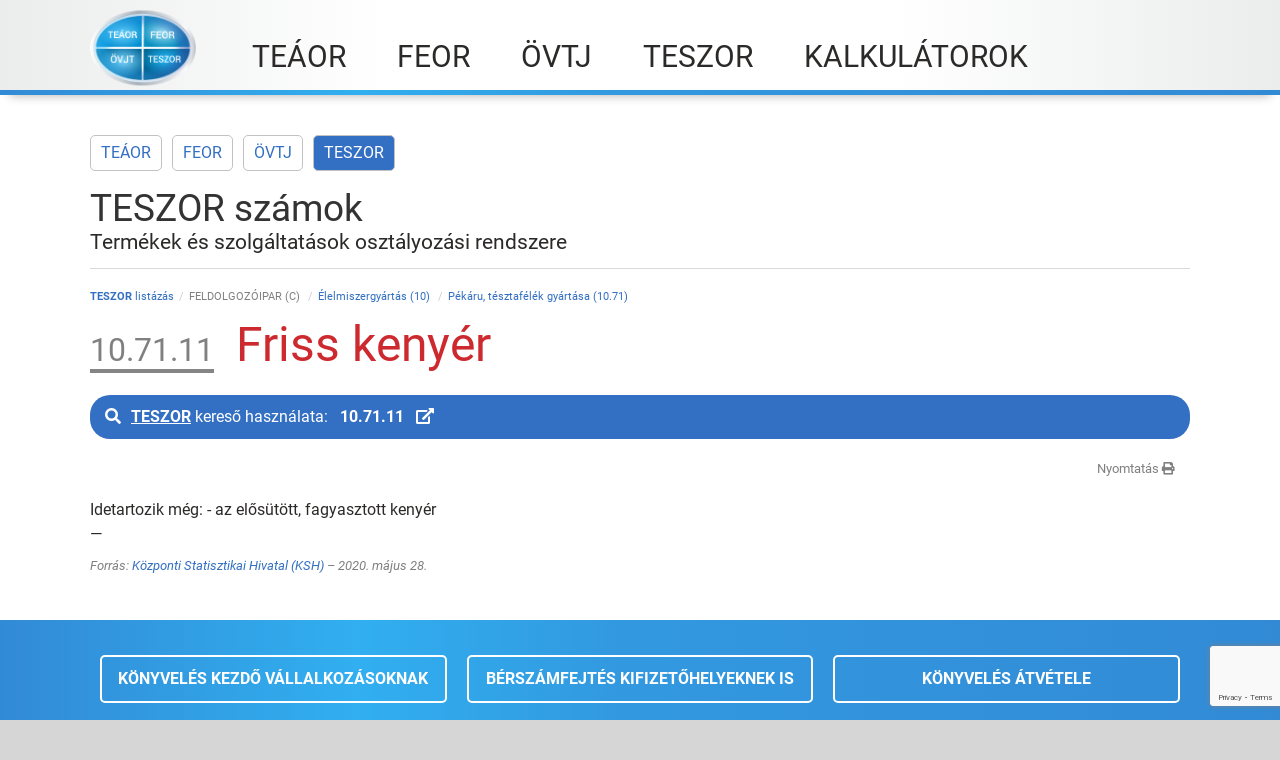

--- FILE ---
content_type: text/html; charset=utf-8
request_url: https://www.google.com/recaptcha/api2/anchor?ar=1&k=6LdxL-cUAAAAAHHHMTN9Ik5iu3a3wEJgCnx-J75M&co=aHR0cHM6Ly90ZWFvcmZlb3IuaHU6NDQz&hl=en&v=N67nZn4AqZkNcbeMu4prBgzg&size=invisible&anchor-ms=20000&execute-ms=30000&cb=h77ij94vrrxo
body_size: 48725
content:
<!DOCTYPE HTML><html dir="ltr" lang="en"><head><meta http-equiv="Content-Type" content="text/html; charset=UTF-8">
<meta http-equiv="X-UA-Compatible" content="IE=edge">
<title>reCAPTCHA</title>
<style type="text/css">
/* cyrillic-ext */
@font-face {
  font-family: 'Roboto';
  font-style: normal;
  font-weight: 400;
  font-stretch: 100%;
  src: url(//fonts.gstatic.com/s/roboto/v48/KFO7CnqEu92Fr1ME7kSn66aGLdTylUAMa3GUBHMdazTgWw.woff2) format('woff2');
  unicode-range: U+0460-052F, U+1C80-1C8A, U+20B4, U+2DE0-2DFF, U+A640-A69F, U+FE2E-FE2F;
}
/* cyrillic */
@font-face {
  font-family: 'Roboto';
  font-style: normal;
  font-weight: 400;
  font-stretch: 100%;
  src: url(//fonts.gstatic.com/s/roboto/v48/KFO7CnqEu92Fr1ME7kSn66aGLdTylUAMa3iUBHMdazTgWw.woff2) format('woff2');
  unicode-range: U+0301, U+0400-045F, U+0490-0491, U+04B0-04B1, U+2116;
}
/* greek-ext */
@font-face {
  font-family: 'Roboto';
  font-style: normal;
  font-weight: 400;
  font-stretch: 100%;
  src: url(//fonts.gstatic.com/s/roboto/v48/KFO7CnqEu92Fr1ME7kSn66aGLdTylUAMa3CUBHMdazTgWw.woff2) format('woff2');
  unicode-range: U+1F00-1FFF;
}
/* greek */
@font-face {
  font-family: 'Roboto';
  font-style: normal;
  font-weight: 400;
  font-stretch: 100%;
  src: url(//fonts.gstatic.com/s/roboto/v48/KFO7CnqEu92Fr1ME7kSn66aGLdTylUAMa3-UBHMdazTgWw.woff2) format('woff2');
  unicode-range: U+0370-0377, U+037A-037F, U+0384-038A, U+038C, U+038E-03A1, U+03A3-03FF;
}
/* math */
@font-face {
  font-family: 'Roboto';
  font-style: normal;
  font-weight: 400;
  font-stretch: 100%;
  src: url(//fonts.gstatic.com/s/roboto/v48/KFO7CnqEu92Fr1ME7kSn66aGLdTylUAMawCUBHMdazTgWw.woff2) format('woff2');
  unicode-range: U+0302-0303, U+0305, U+0307-0308, U+0310, U+0312, U+0315, U+031A, U+0326-0327, U+032C, U+032F-0330, U+0332-0333, U+0338, U+033A, U+0346, U+034D, U+0391-03A1, U+03A3-03A9, U+03B1-03C9, U+03D1, U+03D5-03D6, U+03F0-03F1, U+03F4-03F5, U+2016-2017, U+2034-2038, U+203C, U+2040, U+2043, U+2047, U+2050, U+2057, U+205F, U+2070-2071, U+2074-208E, U+2090-209C, U+20D0-20DC, U+20E1, U+20E5-20EF, U+2100-2112, U+2114-2115, U+2117-2121, U+2123-214F, U+2190, U+2192, U+2194-21AE, U+21B0-21E5, U+21F1-21F2, U+21F4-2211, U+2213-2214, U+2216-22FF, U+2308-230B, U+2310, U+2319, U+231C-2321, U+2336-237A, U+237C, U+2395, U+239B-23B7, U+23D0, U+23DC-23E1, U+2474-2475, U+25AF, U+25B3, U+25B7, U+25BD, U+25C1, U+25CA, U+25CC, U+25FB, U+266D-266F, U+27C0-27FF, U+2900-2AFF, U+2B0E-2B11, U+2B30-2B4C, U+2BFE, U+3030, U+FF5B, U+FF5D, U+1D400-1D7FF, U+1EE00-1EEFF;
}
/* symbols */
@font-face {
  font-family: 'Roboto';
  font-style: normal;
  font-weight: 400;
  font-stretch: 100%;
  src: url(//fonts.gstatic.com/s/roboto/v48/KFO7CnqEu92Fr1ME7kSn66aGLdTylUAMaxKUBHMdazTgWw.woff2) format('woff2');
  unicode-range: U+0001-000C, U+000E-001F, U+007F-009F, U+20DD-20E0, U+20E2-20E4, U+2150-218F, U+2190, U+2192, U+2194-2199, U+21AF, U+21E6-21F0, U+21F3, U+2218-2219, U+2299, U+22C4-22C6, U+2300-243F, U+2440-244A, U+2460-24FF, U+25A0-27BF, U+2800-28FF, U+2921-2922, U+2981, U+29BF, U+29EB, U+2B00-2BFF, U+4DC0-4DFF, U+FFF9-FFFB, U+10140-1018E, U+10190-1019C, U+101A0, U+101D0-101FD, U+102E0-102FB, U+10E60-10E7E, U+1D2C0-1D2D3, U+1D2E0-1D37F, U+1F000-1F0FF, U+1F100-1F1AD, U+1F1E6-1F1FF, U+1F30D-1F30F, U+1F315, U+1F31C, U+1F31E, U+1F320-1F32C, U+1F336, U+1F378, U+1F37D, U+1F382, U+1F393-1F39F, U+1F3A7-1F3A8, U+1F3AC-1F3AF, U+1F3C2, U+1F3C4-1F3C6, U+1F3CA-1F3CE, U+1F3D4-1F3E0, U+1F3ED, U+1F3F1-1F3F3, U+1F3F5-1F3F7, U+1F408, U+1F415, U+1F41F, U+1F426, U+1F43F, U+1F441-1F442, U+1F444, U+1F446-1F449, U+1F44C-1F44E, U+1F453, U+1F46A, U+1F47D, U+1F4A3, U+1F4B0, U+1F4B3, U+1F4B9, U+1F4BB, U+1F4BF, U+1F4C8-1F4CB, U+1F4D6, U+1F4DA, U+1F4DF, U+1F4E3-1F4E6, U+1F4EA-1F4ED, U+1F4F7, U+1F4F9-1F4FB, U+1F4FD-1F4FE, U+1F503, U+1F507-1F50B, U+1F50D, U+1F512-1F513, U+1F53E-1F54A, U+1F54F-1F5FA, U+1F610, U+1F650-1F67F, U+1F687, U+1F68D, U+1F691, U+1F694, U+1F698, U+1F6AD, U+1F6B2, U+1F6B9-1F6BA, U+1F6BC, U+1F6C6-1F6CF, U+1F6D3-1F6D7, U+1F6E0-1F6EA, U+1F6F0-1F6F3, U+1F6F7-1F6FC, U+1F700-1F7FF, U+1F800-1F80B, U+1F810-1F847, U+1F850-1F859, U+1F860-1F887, U+1F890-1F8AD, U+1F8B0-1F8BB, U+1F8C0-1F8C1, U+1F900-1F90B, U+1F93B, U+1F946, U+1F984, U+1F996, U+1F9E9, U+1FA00-1FA6F, U+1FA70-1FA7C, U+1FA80-1FA89, U+1FA8F-1FAC6, U+1FACE-1FADC, U+1FADF-1FAE9, U+1FAF0-1FAF8, U+1FB00-1FBFF;
}
/* vietnamese */
@font-face {
  font-family: 'Roboto';
  font-style: normal;
  font-weight: 400;
  font-stretch: 100%;
  src: url(//fonts.gstatic.com/s/roboto/v48/KFO7CnqEu92Fr1ME7kSn66aGLdTylUAMa3OUBHMdazTgWw.woff2) format('woff2');
  unicode-range: U+0102-0103, U+0110-0111, U+0128-0129, U+0168-0169, U+01A0-01A1, U+01AF-01B0, U+0300-0301, U+0303-0304, U+0308-0309, U+0323, U+0329, U+1EA0-1EF9, U+20AB;
}
/* latin-ext */
@font-face {
  font-family: 'Roboto';
  font-style: normal;
  font-weight: 400;
  font-stretch: 100%;
  src: url(//fonts.gstatic.com/s/roboto/v48/KFO7CnqEu92Fr1ME7kSn66aGLdTylUAMa3KUBHMdazTgWw.woff2) format('woff2');
  unicode-range: U+0100-02BA, U+02BD-02C5, U+02C7-02CC, U+02CE-02D7, U+02DD-02FF, U+0304, U+0308, U+0329, U+1D00-1DBF, U+1E00-1E9F, U+1EF2-1EFF, U+2020, U+20A0-20AB, U+20AD-20C0, U+2113, U+2C60-2C7F, U+A720-A7FF;
}
/* latin */
@font-face {
  font-family: 'Roboto';
  font-style: normal;
  font-weight: 400;
  font-stretch: 100%;
  src: url(//fonts.gstatic.com/s/roboto/v48/KFO7CnqEu92Fr1ME7kSn66aGLdTylUAMa3yUBHMdazQ.woff2) format('woff2');
  unicode-range: U+0000-00FF, U+0131, U+0152-0153, U+02BB-02BC, U+02C6, U+02DA, U+02DC, U+0304, U+0308, U+0329, U+2000-206F, U+20AC, U+2122, U+2191, U+2193, U+2212, U+2215, U+FEFF, U+FFFD;
}
/* cyrillic-ext */
@font-face {
  font-family: 'Roboto';
  font-style: normal;
  font-weight: 500;
  font-stretch: 100%;
  src: url(//fonts.gstatic.com/s/roboto/v48/KFO7CnqEu92Fr1ME7kSn66aGLdTylUAMa3GUBHMdazTgWw.woff2) format('woff2');
  unicode-range: U+0460-052F, U+1C80-1C8A, U+20B4, U+2DE0-2DFF, U+A640-A69F, U+FE2E-FE2F;
}
/* cyrillic */
@font-face {
  font-family: 'Roboto';
  font-style: normal;
  font-weight: 500;
  font-stretch: 100%;
  src: url(//fonts.gstatic.com/s/roboto/v48/KFO7CnqEu92Fr1ME7kSn66aGLdTylUAMa3iUBHMdazTgWw.woff2) format('woff2');
  unicode-range: U+0301, U+0400-045F, U+0490-0491, U+04B0-04B1, U+2116;
}
/* greek-ext */
@font-face {
  font-family: 'Roboto';
  font-style: normal;
  font-weight: 500;
  font-stretch: 100%;
  src: url(//fonts.gstatic.com/s/roboto/v48/KFO7CnqEu92Fr1ME7kSn66aGLdTylUAMa3CUBHMdazTgWw.woff2) format('woff2');
  unicode-range: U+1F00-1FFF;
}
/* greek */
@font-face {
  font-family: 'Roboto';
  font-style: normal;
  font-weight: 500;
  font-stretch: 100%;
  src: url(//fonts.gstatic.com/s/roboto/v48/KFO7CnqEu92Fr1ME7kSn66aGLdTylUAMa3-UBHMdazTgWw.woff2) format('woff2');
  unicode-range: U+0370-0377, U+037A-037F, U+0384-038A, U+038C, U+038E-03A1, U+03A3-03FF;
}
/* math */
@font-face {
  font-family: 'Roboto';
  font-style: normal;
  font-weight: 500;
  font-stretch: 100%;
  src: url(//fonts.gstatic.com/s/roboto/v48/KFO7CnqEu92Fr1ME7kSn66aGLdTylUAMawCUBHMdazTgWw.woff2) format('woff2');
  unicode-range: U+0302-0303, U+0305, U+0307-0308, U+0310, U+0312, U+0315, U+031A, U+0326-0327, U+032C, U+032F-0330, U+0332-0333, U+0338, U+033A, U+0346, U+034D, U+0391-03A1, U+03A3-03A9, U+03B1-03C9, U+03D1, U+03D5-03D6, U+03F0-03F1, U+03F4-03F5, U+2016-2017, U+2034-2038, U+203C, U+2040, U+2043, U+2047, U+2050, U+2057, U+205F, U+2070-2071, U+2074-208E, U+2090-209C, U+20D0-20DC, U+20E1, U+20E5-20EF, U+2100-2112, U+2114-2115, U+2117-2121, U+2123-214F, U+2190, U+2192, U+2194-21AE, U+21B0-21E5, U+21F1-21F2, U+21F4-2211, U+2213-2214, U+2216-22FF, U+2308-230B, U+2310, U+2319, U+231C-2321, U+2336-237A, U+237C, U+2395, U+239B-23B7, U+23D0, U+23DC-23E1, U+2474-2475, U+25AF, U+25B3, U+25B7, U+25BD, U+25C1, U+25CA, U+25CC, U+25FB, U+266D-266F, U+27C0-27FF, U+2900-2AFF, U+2B0E-2B11, U+2B30-2B4C, U+2BFE, U+3030, U+FF5B, U+FF5D, U+1D400-1D7FF, U+1EE00-1EEFF;
}
/* symbols */
@font-face {
  font-family: 'Roboto';
  font-style: normal;
  font-weight: 500;
  font-stretch: 100%;
  src: url(//fonts.gstatic.com/s/roboto/v48/KFO7CnqEu92Fr1ME7kSn66aGLdTylUAMaxKUBHMdazTgWw.woff2) format('woff2');
  unicode-range: U+0001-000C, U+000E-001F, U+007F-009F, U+20DD-20E0, U+20E2-20E4, U+2150-218F, U+2190, U+2192, U+2194-2199, U+21AF, U+21E6-21F0, U+21F3, U+2218-2219, U+2299, U+22C4-22C6, U+2300-243F, U+2440-244A, U+2460-24FF, U+25A0-27BF, U+2800-28FF, U+2921-2922, U+2981, U+29BF, U+29EB, U+2B00-2BFF, U+4DC0-4DFF, U+FFF9-FFFB, U+10140-1018E, U+10190-1019C, U+101A0, U+101D0-101FD, U+102E0-102FB, U+10E60-10E7E, U+1D2C0-1D2D3, U+1D2E0-1D37F, U+1F000-1F0FF, U+1F100-1F1AD, U+1F1E6-1F1FF, U+1F30D-1F30F, U+1F315, U+1F31C, U+1F31E, U+1F320-1F32C, U+1F336, U+1F378, U+1F37D, U+1F382, U+1F393-1F39F, U+1F3A7-1F3A8, U+1F3AC-1F3AF, U+1F3C2, U+1F3C4-1F3C6, U+1F3CA-1F3CE, U+1F3D4-1F3E0, U+1F3ED, U+1F3F1-1F3F3, U+1F3F5-1F3F7, U+1F408, U+1F415, U+1F41F, U+1F426, U+1F43F, U+1F441-1F442, U+1F444, U+1F446-1F449, U+1F44C-1F44E, U+1F453, U+1F46A, U+1F47D, U+1F4A3, U+1F4B0, U+1F4B3, U+1F4B9, U+1F4BB, U+1F4BF, U+1F4C8-1F4CB, U+1F4D6, U+1F4DA, U+1F4DF, U+1F4E3-1F4E6, U+1F4EA-1F4ED, U+1F4F7, U+1F4F9-1F4FB, U+1F4FD-1F4FE, U+1F503, U+1F507-1F50B, U+1F50D, U+1F512-1F513, U+1F53E-1F54A, U+1F54F-1F5FA, U+1F610, U+1F650-1F67F, U+1F687, U+1F68D, U+1F691, U+1F694, U+1F698, U+1F6AD, U+1F6B2, U+1F6B9-1F6BA, U+1F6BC, U+1F6C6-1F6CF, U+1F6D3-1F6D7, U+1F6E0-1F6EA, U+1F6F0-1F6F3, U+1F6F7-1F6FC, U+1F700-1F7FF, U+1F800-1F80B, U+1F810-1F847, U+1F850-1F859, U+1F860-1F887, U+1F890-1F8AD, U+1F8B0-1F8BB, U+1F8C0-1F8C1, U+1F900-1F90B, U+1F93B, U+1F946, U+1F984, U+1F996, U+1F9E9, U+1FA00-1FA6F, U+1FA70-1FA7C, U+1FA80-1FA89, U+1FA8F-1FAC6, U+1FACE-1FADC, U+1FADF-1FAE9, U+1FAF0-1FAF8, U+1FB00-1FBFF;
}
/* vietnamese */
@font-face {
  font-family: 'Roboto';
  font-style: normal;
  font-weight: 500;
  font-stretch: 100%;
  src: url(//fonts.gstatic.com/s/roboto/v48/KFO7CnqEu92Fr1ME7kSn66aGLdTylUAMa3OUBHMdazTgWw.woff2) format('woff2');
  unicode-range: U+0102-0103, U+0110-0111, U+0128-0129, U+0168-0169, U+01A0-01A1, U+01AF-01B0, U+0300-0301, U+0303-0304, U+0308-0309, U+0323, U+0329, U+1EA0-1EF9, U+20AB;
}
/* latin-ext */
@font-face {
  font-family: 'Roboto';
  font-style: normal;
  font-weight: 500;
  font-stretch: 100%;
  src: url(//fonts.gstatic.com/s/roboto/v48/KFO7CnqEu92Fr1ME7kSn66aGLdTylUAMa3KUBHMdazTgWw.woff2) format('woff2');
  unicode-range: U+0100-02BA, U+02BD-02C5, U+02C7-02CC, U+02CE-02D7, U+02DD-02FF, U+0304, U+0308, U+0329, U+1D00-1DBF, U+1E00-1E9F, U+1EF2-1EFF, U+2020, U+20A0-20AB, U+20AD-20C0, U+2113, U+2C60-2C7F, U+A720-A7FF;
}
/* latin */
@font-face {
  font-family: 'Roboto';
  font-style: normal;
  font-weight: 500;
  font-stretch: 100%;
  src: url(//fonts.gstatic.com/s/roboto/v48/KFO7CnqEu92Fr1ME7kSn66aGLdTylUAMa3yUBHMdazQ.woff2) format('woff2');
  unicode-range: U+0000-00FF, U+0131, U+0152-0153, U+02BB-02BC, U+02C6, U+02DA, U+02DC, U+0304, U+0308, U+0329, U+2000-206F, U+20AC, U+2122, U+2191, U+2193, U+2212, U+2215, U+FEFF, U+FFFD;
}
/* cyrillic-ext */
@font-face {
  font-family: 'Roboto';
  font-style: normal;
  font-weight: 900;
  font-stretch: 100%;
  src: url(//fonts.gstatic.com/s/roboto/v48/KFO7CnqEu92Fr1ME7kSn66aGLdTylUAMa3GUBHMdazTgWw.woff2) format('woff2');
  unicode-range: U+0460-052F, U+1C80-1C8A, U+20B4, U+2DE0-2DFF, U+A640-A69F, U+FE2E-FE2F;
}
/* cyrillic */
@font-face {
  font-family: 'Roboto';
  font-style: normal;
  font-weight: 900;
  font-stretch: 100%;
  src: url(//fonts.gstatic.com/s/roboto/v48/KFO7CnqEu92Fr1ME7kSn66aGLdTylUAMa3iUBHMdazTgWw.woff2) format('woff2');
  unicode-range: U+0301, U+0400-045F, U+0490-0491, U+04B0-04B1, U+2116;
}
/* greek-ext */
@font-face {
  font-family: 'Roboto';
  font-style: normal;
  font-weight: 900;
  font-stretch: 100%;
  src: url(//fonts.gstatic.com/s/roboto/v48/KFO7CnqEu92Fr1ME7kSn66aGLdTylUAMa3CUBHMdazTgWw.woff2) format('woff2');
  unicode-range: U+1F00-1FFF;
}
/* greek */
@font-face {
  font-family: 'Roboto';
  font-style: normal;
  font-weight: 900;
  font-stretch: 100%;
  src: url(//fonts.gstatic.com/s/roboto/v48/KFO7CnqEu92Fr1ME7kSn66aGLdTylUAMa3-UBHMdazTgWw.woff2) format('woff2');
  unicode-range: U+0370-0377, U+037A-037F, U+0384-038A, U+038C, U+038E-03A1, U+03A3-03FF;
}
/* math */
@font-face {
  font-family: 'Roboto';
  font-style: normal;
  font-weight: 900;
  font-stretch: 100%;
  src: url(//fonts.gstatic.com/s/roboto/v48/KFO7CnqEu92Fr1ME7kSn66aGLdTylUAMawCUBHMdazTgWw.woff2) format('woff2');
  unicode-range: U+0302-0303, U+0305, U+0307-0308, U+0310, U+0312, U+0315, U+031A, U+0326-0327, U+032C, U+032F-0330, U+0332-0333, U+0338, U+033A, U+0346, U+034D, U+0391-03A1, U+03A3-03A9, U+03B1-03C9, U+03D1, U+03D5-03D6, U+03F0-03F1, U+03F4-03F5, U+2016-2017, U+2034-2038, U+203C, U+2040, U+2043, U+2047, U+2050, U+2057, U+205F, U+2070-2071, U+2074-208E, U+2090-209C, U+20D0-20DC, U+20E1, U+20E5-20EF, U+2100-2112, U+2114-2115, U+2117-2121, U+2123-214F, U+2190, U+2192, U+2194-21AE, U+21B0-21E5, U+21F1-21F2, U+21F4-2211, U+2213-2214, U+2216-22FF, U+2308-230B, U+2310, U+2319, U+231C-2321, U+2336-237A, U+237C, U+2395, U+239B-23B7, U+23D0, U+23DC-23E1, U+2474-2475, U+25AF, U+25B3, U+25B7, U+25BD, U+25C1, U+25CA, U+25CC, U+25FB, U+266D-266F, U+27C0-27FF, U+2900-2AFF, U+2B0E-2B11, U+2B30-2B4C, U+2BFE, U+3030, U+FF5B, U+FF5D, U+1D400-1D7FF, U+1EE00-1EEFF;
}
/* symbols */
@font-face {
  font-family: 'Roboto';
  font-style: normal;
  font-weight: 900;
  font-stretch: 100%;
  src: url(//fonts.gstatic.com/s/roboto/v48/KFO7CnqEu92Fr1ME7kSn66aGLdTylUAMaxKUBHMdazTgWw.woff2) format('woff2');
  unicode-range: U+0001-000C, U+000E-001F, U+007F-009F, U+20DD-20E0, U+20E2-20E4, U+2150-218F, U+2190, U+2192, U+2194-2199, U+21AF, U+21E6-21F0, U+21F3, U+2218-2219, U+2299, U+22C4-22C6, U+2300-243F, U+2440-244A, U+2460-24FF, U+25A0-27BF, U+2800-28FF, U+2921-2922, U+2981, U+29BF, U+29EB, U+2B00-2BFF, U+4DC0-4DFF, U+FFF9-FFFB, U+10140-1018E, U+10190-1019C, U+101A0, U+101D0-101FD, U+102E0-102FB, U+10E60-10E7E, U+1D2C0-1D2D3, U+1D2E0-1D37F, U+1F000-1F0FF, U+1F100-1F1AD, U+1F1E6-1F1FF, U+1F30D-1F30F, U+1F315, U+1F31C, U+1F31E, U+1F320-1F32C, U+1F336, U+1F378, U+1F37D, U+1F382, U+1F393-1F39F, U+1F3A7-1F3A8, U+1F3AC-1F3AF, U+1F3C2, U+1F3C4-1F3C6, U+1F3CA-1F3CE, U+1F3D4-1F3E0, U+1F3ED, U+1F3F1-1F3F3, U+1F3F5-1F3F7, U+1F408, U+1F415, U+1F41F, U+1F426, U+1F43F, U+1F441-1F442, U+1F444, U+1F446-1F449, U+1F44C-1F44E, U+1F453, U+1F46A, U+1F47D, U+1F4A3, U+1F4B0, U+1F4B3, U+1F4B9, U+1F4BB, U+1F4BF, U+1F4C8-1F4CB, U+1F4D6, U+1F4DA, U+1F4DF, U+1F4E3-1F4E6, U+1F4EA-1F4ED, U+1F4F7, U+1F4F9-1F4FB, U+1F4FD-1F4FE, U+1F503, U+1F507-1F50B, U+1F50D, U+1F512-1F513, U+1F53E-1F54A, U+1F54F-1F5FA, U+1F610, U+1F650-1F67F, U+1F687, U+1F68D, U+1F691, U+1F694, U+1F698, U+1F6AD, U+1F6B2, U+1F6B9-1F6BA, U+1F6BC, U+1F6C6-1F6CF, U+1F6D3-1F6D7, U+1F6E0-1F6EA, U+1F6F0-1F6F3, U+1F6F7-1F6FC, U+1F700-1F7FF, U+1F800-1F80B, U+1F810-1F847, U+1F850-1F859, U+1F860-1F887, U+1F890-1F8AD, U+1F8B0-1F8BB, U+1F8C0-1F8C1, U+1F900-1F90B, U+1F93B, U+1F946, U+1F984, U+1F996, U+1F9E9, U+1FA00-1FA6F, U+1FA70-1FA7C, U+1FA80-1FA89, U+1FA8F-1FAC6, U+1FACE-1FADC, U+1FADF-1FAE9, U+1FAF0-1FAF8, U+1FB00-1FBFF;
}
/* vietnamese */
@font-face {
  font-family: 'Roboto';
  font-style: normal;
  font-weight: 900;
  font-stretch: 100%;
  src: url(//fonts.gstatic.com/s/roboto/v48/KFO7CnqEu92Fr1ME7kSn66aGLdTylUAMa3OUBHMdazTgWw.woff2) format('woff2');
  unicode-range: U+0102-0103, U+0110-0111, U+0128-0129, U+0168-0169, U+01A0-01A1, U+01AF-01B0, U+0300-0301, U+0303-0304, U+0308-0309, U+0323, U+0329, U+1EA0-1EF9, U+20AB;
}
/* latin-ext */
@font-face {
  font-family: 'Roboto';
  font-style: normal;
  font-weight: 900;
  font-stretch: 100%;
  src: url(//fonts.gstatic.com/s/roboto/v48/KFO7CnqEu92Fr1ME7kSn66aGLdTylUAMa3KUBHMdazTgWw.woff2) format('woff2');
  unicode-range: U+0100-02BA, U+02BD-02C5, U+02C7-02CC, U+02CE-02D7, U+02DD-02FF, U+0304, U+0308, U+0329, U+1D00-1DBF, U+1E00-1E9F, U+1EF2-1EFF, U+2020, U+20A0-20AB, U+20AD-20C0, U+2113, U+2C60-2C7F, U+A720-A7FF;
}
/* latin */
@font-face {
  font-family: 'Roboto';
  font-style: normal;
  font-weight: 900;
  font-stretch: 100%;
  src: url(//fonts.gstatic.com/s/roboto/v48/KFO7CnqEu92Fr1ME7kSn66aGLdTylUAMa3yUBHMdazQ.woff2) format('woff2');
  unicode-range: U+0000-00FF, U+0131, U+0152-0153, U+02BB-02BC, U+02C6, U+02DA, U+02DC, U+0304, U+0308, U+0329, U+2000-206F, U+20AC, U+2122, U+2191, U+2193, U+2212, U+2215, U+FEFF, U+FFFD;
}

</style>
<link rel="stylesheet" type="text/css" href="https://www.gstatic.com/recaptcha/releases/N67nZn4AqZkNcbeMu4prBgzg/styles__ltr.css">
<script nonce="iy8MU-qnSrrFVXQt4W80jg" type="text/javascript">window['__recaptcha_api'] = 'https://www.google.com/recaptcha/api2/';</script>
<script type="text/javascript" src="https://www.gstatic.com/recaptcha/releases/N67nZn4AqZkNcbeMu4prBgzg/recaptcha__en.js" nonce="iy8MU-qnSrrFVXQt4W80jg">
      
    </script></head>
<body><div id="rc-anchor-alert" class="rc-anchor-alert"></div>
<input type="hidden" id="recaptcha-token" value="[base64]">
<script type="text/javascript" nonce="iy8MU-qnSrrFVXQt4W80jg">
      recaptcha.anchor.Main.init("[\x22ainput\x22,[\x22bgdata\x22,\x22\x22,\[base64]/[base64]/[base64]/[base64]/[base64]/[base64]/KGcoTywyNTMsTy5PKSxVRyhPLEMpKTpnKE8sMjUzLEMpLE8pKSxsKSksTykpfSxieT1mdW5jdGlvbihDLE8sdSxsKXtmb3IobD0odT1SKEMpLDApO08+MDtPLS0pbD1sPDw4fFooQyk7ZyhDLHUsbCl9LFVHPWZ1bmN0aW9uKEMsTyl7Qy5pLmxlbmd0aD4xMDQ/[base64]/[base64]/[base64]/[base64]/[base64]/[base64]/[base64]\\u003d\x22,\[base64]\\u003d\x22,\[base64]/[base64]/DqcOKw48McjTCucKrw6HCnxvDjMKbFcOTwqQGPMOIJ0XCosKEwqHDmFzDk3lOwoFvKF0iZkINwpsUwoPCiX1aI8Kpw4p0V8K8w7HChsOLwoDDrQx3wpw0w6Mpw5tyRBnDszUeKsKGwozDiDHDsQVtNmPCvcO3N8Oqw5vDjUfCrmlCw44pwr/[base64]/DrMK2woEkw4gySEkawq4xOnVKXsK1woHDlCfCgMOoDMO6woJnwqTDpyZawrvDrcKOwoJIFsOsXcKjwoFHw5DDgcKmLcK8IjYqw5AnwqrCicO1MMOXwonCmcKuwrTCvxYIAsKiw5gSSiR3wq/CiCnDpjLCj8KpSEjCsQ7CjcKvKCdOcSErYMKOw49/wqV0MjfDoWZPw5vClip1wr7CpjnDlsONZwxMwoQKfFISw5xgWsKbbsKXw5l4EsOEOSTCr15YCAHDh8OwD8KsXGkBUAjDusORK0jCg2zCkXXDi1w9wrbDksO/ZMO8w6rDpcOxw6fDk2A+w5fCjQLDoCDCvwNjw5Qcw5jDvMOTwonDtcObbMKvw4DDg8OpwoLDsUJ2VRfCq8KPaMOxwp9yXFJ5w71CM1TDrsO/w5nCgcO5H2HCswfDtG/CnsOLwo4/[base64]/DhcKRw7UVwqlAw6pUw6sXw4LClGrDg8K2dsK3N0FiQ8KYwr5Xd8OOFChzTsO1SyTCpRwQwpFmSMKJD3/ChjrCmsKMKcOXw5fDnkDDmATDsiZ/EsOfw4bCs3dZYELClsKyKMKvw4oGw5BUw6LCssKAIEoIF1pqc8KWUsO3DsOTZMOReAhnKRFMwotUPsKcXsK/W8OIwqPDr8Ocw6EGwo7Cli0Ww54ew6DClcKqSMKpAWpnw5jCmzcqQ2N6OzQww41ra8Opw7bDniDCgGjCknkKBMOpHMKnw4nDvMKsATvDr8KPWlDCnsOaXsKWU301P8KNwr3DvMKxw6fChSHDk8KONsKaw6TDtsKvXMKCBsKxw45REl4lw43CmW/CpsOERm3CjVfCtXsWw4XDqipAAcKCwo7Cg23CujZHw5oXwovCqxDCozrDqVvDosOUJsObw5NTUsObN3DDlMOFw4fDrlQDJ8OSwqrDhG7DlFFCJsKTSnHCncKnSF7DsCvDuMOiTMO8woBbQhDClwTDuQdjw6rDg3nCjMOhwqgFNDFtGQVIMSVTPMO/w408cXfDj8O9w5XDj8KSw4HDl2DDh8KGw67Dq8O9w6AMZCnCo2oGw5LDjsOVAMO7w4fDrSXDmmwaw4BRw4JKa8O/wqPDjcO/Vxd0IhjDjzoPwpXDtMKJwqVfMiLClUVmwoMuGMOxwrbDh3QSw5UtfsKXwo5YwoMqXX5Ewq47cBFeIm7CqMOvw6VqwojClFw5DcO/bMOHwrFXUEPCswITwqcgPcOvw61yIGPClcOUwoMDZUgZwo3DgX4XAVQXwp5PdMKfecO5GF53a8OOKQbDglvCnBUBNDVxVMOnw5fCrWRIw6gKFWESwo9BZHnCpAPCscOeSnR+UMOiKMOtwqEYwoLCl8KgXm5Pw7/CrnlYwrguCsOxXRQTSAYITsKGw73Dt8OBwp3CrMOcw4Fzwop8YT/DgsKxQGfCtwBtwpFrV8KDwp7CrMKpw7fDpsOJw6Y1wrsPw5PDhsKzFMKOwrPDnWlJaEPCkcOGw6dSw5kUwoU2wonCmgcSXipLKFJtb8OYN8OqfsKLwq/Cq8KBQcOMw7Zpwq9Bw58dGibCkD0wXyHCjjrCjsKhw5PCsEhkbcOSw5zCk8K/ZcOnw4fCtWdew5LCvSoZw4hvF8K3K2/[base64]/CmF/DkMKofsKiw5Fmw6HCuMOPwpt8w5Z4UQgjw4vCuMO7C8Oww6NIw5LDs2LDjTPCkMO9wqvDjcOPdcKAwp4uwq/CqcOcwr1uwpHDigPDjjXDlEg4wqnChmrClB5CbMKqTMOZw7JPw5/DtsOAS8KgIgZwUsODwrvDtsKlw7bDl8KHw5rCp8OoZsKjcR3Dk2vDh8Ocw6/[base64]/CiBHChcKFwqfCncKoa8OJwqPCumwpwoXCpSUVw4LCli4PwpkDwobDgWw2wrIgwpnCjsOFcDjDqkDCpjDCqwEcwqbDlVPDg0fDgG/CgsKZw4TCiHMTIMOlwpLDnwlPwrPDsBvCuQPDiMK4fsKnWHDCjMOuw6DDr3vDlgItwoVcw6LDrMKxO8KgUMOOMcOjwrlZw71Jwog3wqQawp/Dk3PDtcOjwrPDpcKBwofCgsOrw61LfC3Dg3h/[base64]/[base64]/DlC0Ew5JiWSDDmMKpwqLCpXJIesO5HsK2LB1YPkLDicOGw5vCj8KowpB4wo7DmMO0eDgywoDDqWfCgMKIwo0lE8K5wqTDvsKcGw/[base64]/[base64]/IVBTw73CqcOwwpEfa8O6w6DCrRFBR8OMw6sJK8KzwrlkIMOkwpXCoG/ChMOWYsO0KEPDnzwTwrbCgEXDsyACw7lgVClVdhxywoRGfDFyw7HDiQFeYsOeY8K3Izl9CibDqsKywpptwp7DmmMfwqrCrylySMOPScK6cVvCtW/DnMKwHMKGwr/DpMObA8KgRMKaHSAPw4pfwpPCjwZvecO9wq8vwonCrMKYC2rDocOgwrJHB1HCtg0KwqDDs2nDsMODecOyf8OPL8OhLiPCglp+B8O0ccOHwrHCnkJZNcOrwoZEIBHCscOjwoDCgMO+Ok83wprCi1LDuD4Qw4gow7ZMwrfChwgVw4EAw7Ngw7rCg8OXwqBLD0hWFGwwK1/Cu2rClsOxwrJDw7xgBcOKwrlGWnp6woMfw7bDocKCw4dzMFHCvMKVE8OHMMKHw6TCpMKqEx7DpH4bGMK/[base64]/w6hMwpYAU1ZxecOiM8OIwpZDcVg/KQklOcKgalknYxDDtcOQwpgCwqtZVi3DhsOsQsO1MsKbw4/[base64]/CiMKUJ8OXUVcdEXPDjjjCmsK7acOQEcOEPHJlU3pTw4QDwqTCuMKLM8OxHsKAw6RPfg9ywod6DzrDhDVcZHzCgj/[base64]/DvxM1DATDo8OXw4LCgcOpCA9hOjY/MsO0wpPCicO8wqHChETCpnbDncOew7nCoXNQQcK0RcOVblYND8O1wr1iwp8UUVTDhsODSxxxBMKgwrLCuSNnwrNFVmQhaErCqXjCisKjwpXDocOMMhjDlMKtw4LDnsOqNSldNHrCtcOKd0bCrR5OwoBTw7F/LnfDv8Kew4dQF110CMK9woBNJcKYw79aO0VQBRDDu1gPWsO3w7RQwo3CulzCocOdwoZXX8KmYkhsLEk7wpPDocOTe8Kyw6TDqgJ+RkDCgFkAwr5Jw6HCljxweiAwwrLCunhBc3ALUsONAcOfwooLw6jDoVvDtmJNw5nDvxkRw7vChwdHE8OUwrRfw4DDmMO/w4LCqcOSA8O0w4/DmicAw4JQw5dsGsKJEcKfwpBqeMODwp0/wq0eWcKRw6AlGBLDrsORwpEGw6o8X8KwHMOVwrTCjcKCRg51bSHCqBnCginDiMKeZcOiwpPCgsOcGhQYQx/[base64]/[base64]/Ww4Uw4zCrMODw68mw5nDrcKBw4DCmVFHexLCsiUWw7PDqsOjBjzCm8KJScO3PsO9wrrDpT9owrHDm24yClnDocORbkh/QD17wpN/[base64]/DnTXDgMK5cUBSX8KOJMOMNnR7IxAsw7lBR1LCg3IhWnZHD8KNVSXDjMKbwq/DgyoBPcOlSifCg0TDn8KwO3tUwpgvFWDCrT4Vw4/DiQrDo8OKQjvChsOow6gdGMO5JMOGQmfDkzZKwrfCmUXCicKGwq7DvsKiBRpRwp5/wq0uK8K+UMOnwo/CpzhYw5PDlWxTwprDihnCrmMvwrg/ScOpfcKuwpo2ERfDtQxEHsKlNTfCicK5w6MewrVGw5p9wp/DgMKnw5zCv0jDpHQFIMOFV15uZFPDoUJLwr/[base64]/ChHoxTcKTw79Gw7JTCFxBwpwOwoDDjsKAw53Dtm9lfMKCw6nCq00SwojCrcO/f8KMaXvDunLDmnrCtcOWW1HDpMKvbcOTw6EYWwxpegnDpsOiRS3Ci1kQGhlmJmrCg2fDnsKVPMO+e8KGUVfCoQXDigTCsWUaw79wXMOyasOEwqnDinQWVVzCucK0O3R1wrVDwqA2wqw2cSIzwpI8MVTCn3PCrURNwpbCksKnwqdtw4PDh8OBYkgUUMK6d8O5wrhzQcO/w5x5C3EjwrbChiwjWcOWQMKbBcOJwo8UVcKFw7jCnA8zMyYWdMOTOMK1w5QmP2/Dj008D8OFwqbDhHPDrDtzwq/DhQfCnsK7w7bDggwVZX4ROsKBwqNXNcKhwqzCscKGwrPDjBEMwoxrfnYgHMOrw7fDq3R3U8Ogwr3ClnBDHnzCsyoNWMOTC8K2VTXDhsOiYcKcwpAdwpbDsS/DjxB6AR4HCWrDqcK0MU3Dv8K0LMOJKXlnKMKHw7BNEcKJw7Vow7LCnjvCpcK5cG/CsBbDs37DmcKEw4ZTS8KLwqPDvcO0BsOfwpPDu8OFwrJCwq3DqsOwNhETw47DilsifRPCqsOEJsOlDysSBMKoDMKnDHwRw4ErPQ/CkwnDl3PCgMKdO8O/D8Kzw6RdanZFw5p1MsOsWCMoWTDCqsOkw44mEGlbwoxpwobDsAXDrMOww6TDsmk+Cw18Xyo0wpc2wolAwpgcB8OAS8OrT8KwU0sZMCHCkXUaesK2fhMgwqnCogVzwp/Dr0vCtkrCh8KTwqHDo8OENMOTb8KINHTDiXXCtcOlw6XDo8KyJCfCpcOZZsKAwqzDphfDk8K9asKVHll9dw8gCcKew7fClVLCu8OrPcO+w4DDnz7DpsO8wqgRwpIBw4IRMsKvKSHDqMKjwqLCjMOEw7Qvw7AnOi3Ds34YZMOOw63CrD/[base64]/[base64]/DjGvCssOZw57DpXDDp8O0cljCqVESw7N8KcOseWnDtgLDt21RGMK7AmfCikxow4LDj1o2w4PCh1LDuWtUw59UTkI2wplAwqdnGw/DrmJvJcOcw4oowq7Dq8KxGcORYsKLw4/DqcOjW3Qzw7/CkMO3w5FNwpfCj1PDkMKrw4x+wr4bw5rCt8O2wq4hbkfDu3spwq9Gw7jDjcO3w6BJEmgSwoxKw7PDpxPCicOdw79gwoxOwoMgRcOowrvCvnpywoAbFEMUw4rDhW/Csi5Vw44kw4jCpH/CoBTDtMORw6sLMMOAwrXChw1wZ8O8w55IwqBISsKnUcKcw5xJbxsswr4qwrosCy5gw7s3w49ZwpgLw4AsFClbdXQYwooHPE85CMK5GTbDgQUTF2N+w71FaMKLVl3DnHLDgUdqWlPDm8K4woQ8djLCuUHDm3PDpsOpPcO/[base64]/wqXCrsKrXwbChz0OFsKVIx/CicOrw5dzH8K/w40/[base64]/[base64]/[base64]/CjhkNwpxZP8KmwqjCg8OvW38gw4A3KcOiJ8Kgw7InRwjDvlsfw5/DjMKaOVcicXbCm8KzVsOZw5LDl8OhMsKmw4c3FcOXezLDkGzDs8KNV8OJw57CgMKNw4xoWnoww6VQLTvDjcOvw5NAIjbCvAzCmMK6wp1LRDBVw5TCmlwXw4UVeh/DpMONw63CpkF3w7BtwrPCqhjDiSNdwqHDpxPDn8KIw7odRsKtwqXDpWXCkz/DlsKhwrx2SkUTw4suwqQOa8OJLMO7wp7DuyfCoWXCksKBaThMbcKvwrbCisO5wqPDucKNBTY8aATDkSTDgsKlHlQvYMOyYsOTw4fCmcOgdMOPwrVURsKKw752K8OBwqTDqxtlwozDuMODfMKiw48cwoNSw6/Ct8O3EcKdwqBIw7/DosO2MgzDlW9UwofCjcOhbHzCmh7Ct8OdXMOID1LCnsOSacOFIiw7woYBPsKWXUI9wocxdRUFwoAdwq9JC8KXFsOJw5xnHFnDsgbDpRkYw6HDpsKqwppOIcKow4rDjCDDtyjCnFoEFsOvw5PCsBjCtcOLOMKmFcKTw5oRwoFJCExRa1PDgMK5PC/DjcK2wqjCnMOvNm0OU8KwwqILwqDCgGxjPj9xwrIWw50gPjxaWMO3wqRJTnzDkV3CvTtGwobDjsOVw7A3w6XDhRMWw5/CosKgOcOREHsZd1c0w7nDhBXDklJkUhTDjsK/SsKSw5gaw49BJMKhwrjDihnDoTpQw7UCfsOjZ8K0w5/Cr1Jbwqd8WQ3DkcK3w6zDum3Ds8OlwoRmw7JCK0zDkzM6cF3CtSnCi8KPCcO/DMKEw5jCicKhwpp6FMOkwoN0R2jDosKAAinDvwxqCh3ClMOSw4PCt8Ogwr1swrbCiMKrw4EEw7t/[base64]/DtGXDtsKnZ8K0wp/CrMK1I1d9w47Ck3XDmBXDrztZdcKmbC5OZsK/wobCi8O7f2DCl1/[base64]/[base64]/CvsOhNHs+NwnClV7CjQpqwrViY8OpGH5dVMOtwqvCpmFfw6RKw73ChA9iw5HDn1FIUzPCncOJwoIUQcO2w6zCncOKw61Idl7DknBOLSlaWsKgBXMFVXDCocKcUxNKPQ9vw4PDvsOpw5zCo8ONQlEuFsKAw4sswrQLw6fDrsO/IknCv0QoXsONWDXCnsKHOxDDncOTIcOvw6BcwoPDgzvDt3nCojHCulfCpkHDv8KSMD4Nw4NEw6kGCcOHaMKMPHxXNAvCtTTDgQ7DvizDo2nDqMOzwp5Lw6XCr8KzEUrDkDXClMK8JCrCkkLDm8Kyw7YWEMK0NnQUw6vCpVzDjj/Dg8KseMOxwrXDmzwWW1vCpSPDnXPCsy0SYi/Cm8OowqQgw4vDosKFdhHCuWVFN2nDg8KNwpLDsGzDr8OVAyzDjsONBE1iw4pKw43DsMKSamLCmsOnLTExZsK8Iy/DoBzDjsOAFGDCuh0ECcKdwoXCqsKiMMOqw6bCqEJvwoNuw7NLLD7CoMOLBsKHwpFrHGZqbDVJBMKtBCZfeCXDuTV5PBQ7wqjCsjDCgsKyw7nDsMOqw6AtDDTCuMKcw7A1YgzDlsO6AzkpwpUsXzlOa8OwwovDvsKjw6MTw4QDEn/Cq0YPMsK6w4FiZMKiw7wWwo9hTsKdw7MlVytnw4hwNcO+w4Jewp3Du8ObKm/[base64]/CnSsCw7HDvHZ9w7NAbF1Hw5XCl8OQEX7DucKrL8O+ccKbIsOHw77Ci33CicK2GcOGd2HDhSLDn8O9w6jCqVNYWMOUw5luO34QTFXCtzMmccKlwr99wo8VPGvCtkDDomQ7wrwWw53Dv8Onw5/DuMOsFjECwo8YecOGd1cRKTHCiGVJSwlUwpQ0Z0dUAmR8f3ZoBRYLwq9BKV/[base64]/DshgRwo3CiixFwrXCqnbDoMOwGcOTaHZyOcOHJB8swpnCu8Oyw4EDXcOoemPCkSfDkGnDg8OMUSkPaMO1w6XDkRjDocOBw7LDvGVWQUHCncO4w6/[base64]/w4l2fMK7wpDCrW9BccOowqRLC8OkwrxZw5nCkMKvMQHCqcKuAmPDqSIxw4MiU8K9YMO7EMOrwq4ew4vCuRhYwpgsw58vw7ARwq54XcKUPVd7wqFCwoIJFwLCsMK0w5PDnhNew6JsccKnw6TDmcKSdAtew47CrWzCrirDg8KXRSNNwrzDtk9HwrrCsAVUWU/[base64]/DksKNw58RFAcjwr/CiMKJZhLCnFldw43Cvg1eeMKQe8Odw4JowpNMCiYKwozChgHCgMKEQkg0fRcqOGbCjMOFVCfDgRHCpW0EaMOIw4zCvcKIDj9ewpAKw7zCsgwsIlnCuB1GwrJjwos6bxQ/bsKuwpDCpMKVw4FAw7vDsMKKOyPCscK/wqJ7wpzCnUXCh8OZBDrCn8Krw7F+w5McwpjCnMOowoUXw4LCu0DCosOHwpdqHjTCn8K3Q2LDqHAwO0PCl8O4AcKyX8O/w7NeBMK8w5xWGDVTCHHCny4LQyZww4cBD00xDwotGDkew4sUwqwHwoYMwpzChhkgw5Atw417bsOlw789UcKCH8OEwo1Hw6F2OHFRwrczU8Kgw545w7DDpi09w7o1QMKeRBt/woXCmMO2W8O7wrIoL101MsKEPQ7DiB97wq3DhcO9NVPCnRvCucKLPcKZS8OjbsOXwoLCn3JhwrxawpPDm2/DmMOLFsOvwp7DvcOIw5kvw4BSw6wFHA/[base64]/Ci8Oyw7HDqMKFPsKPdsONwr9FPcKZVMOjQFvCosK9w7PDuhvCsMKXwr1NwpLCpMKZwqTCgnowwo/Di8OFMsO0bcOdAsOSP8OQw6EKwpnCqcOkw6/[base64]/Dk8Ocw5AQJMKVw5xdw6oNXyBtH8OsJELCvx7CmsOgA8OXBnbCpcOswoBIwqwXwo3DmcOuwr3Dl3Anw6sOwrg5fsKHHMOfZRooP8KIw4vCpyU1VCDDvsOmWyd/d8KWWUIVwr18Cn/Dv8KmdcKzQCbDpSrCimkFL8O4wrYGbyciF3jDhMOJM3DCj8OWwpZDBcK/wpPDvcO9ZcOTe8KVwovDp8K5woDDhUt0wr/CpcOWXcOiX8O1XcK3JTzCnE3Dn8KRDsODGhA7wqxZwqPCmRXDtkEBJsKNS0XCgXlcw7gYNFjDvyzCqlbDknLDt8OMwqvDhsOnwpfCojzDuFvDscOgwoZxPcKww4EXw6nCpk1Iw51bBSrDtmPDhsKNw7o0DHnCjHXDmsKZEXvDv0w9EFwgw5U/AsKcw4XCisOye8OAMRpGbSgzwptSw5bCjcO5O3ZvAMKUw5s9wrJYSF0gLV/DmsK/bj03WgbDrMOpw6PCnXfCu8OlZzBaXVLDisO6KQHCoMO3w5fDmjDDriw2bcKrw4lsw6XDpCcVwp3Dhk1MMMOkw5Z3w6xGw69lCcK2RcK7KcOOT8K7wqIhwpwjw4gARsOICMOmDcOHw6XCm8Kxwq3DsDV/w5jDnWccAMOoaMK4ZMK1V8OwDQV9Q8Otw5PDhMOiw5fCtcKAZHlmasOTAHFow6PDs8KVwpXCqsKaK8OpBil2QiUpU0EBcsOuUsOKwqXCssKnw7sRwovCt8K+w5A/PMO4VMOlSMODw5gUw4nCu8Oewp/DpcK/wqQbGxDDuQ3ClMKCZHXDoMOmwojDowXCvBfChcKUw5hJfcO/SsOmw6jCgDDDjRlnwpnDu8OPT8OowoTDh8Ofw6YmI8Oyw43DnsO1KcKzwoMKacKOaQLDg8K9wpHCmDoSw73DvcKNZF7DgHjDv8Kfw4Zpw4ctO8Krw5d0UMOzYBnCqMKnGwnClk/Dgx9rUMODTmvDtkvCjx/DlWDChVrCrGArY8KuU8KWwq3DhcKww4fDqFnDmwvCgF/CncKTw6soHjfDsRbCrBTCpsKMN8Oqw4l5wpwLfsKjcWJ9wpMFVkZow7XCgsOHB8KMDAfDpXbCicOwwq/ClxtswrLDm0/[base64]/w5PCsUIowrNcwpdAwoolw6xhwr/[base64]/DvCVLwoLDkMOxZsKDZX9Ja1Mrw7ZmTMKHwqzDqXhdDMK4wq8yw7wAGHDDj3NfcEQVIijDrllWfnrDuSbDmR5ow5nDlE9dw63CqcKYfWVFwqPCjsKdw7Now6NNw5R3XsO5wo3CqgHDhV3CqVpDw6/DmVbDt8KiwrgMwotsdMKWwrTDj8O1wrU3wpoPw7bDpgvChCtnbgzCvMO4w7fCn8KdLMOmw6HDu1LDgcO8SMK6GzULw4zCqMOKGXksKcK2aixcwpcvwrgLwrw/T8OcOVLCssOnw55FS8KtSBVhw6MOwojCpwFtQsO4SWzCisKeKHjDgcOLOjV4wpNtw6Q0U8K5w7DCpsODBMO3bjYIw67DnsKCw7UnNMKiwqgNw6fCtT5ZVMOndQ/DrsKyaiTDqzTCjkDCi8OqworCo8KjUw7CqMOzfFYQwpQkPRt0w6MfVGvCmC3DnTgoPcORWcKFwrDDvkTDqMKNw4zDi1jCsi/Dsl3Ci8Kww5dqwr1CAllMPcKbwpXCuhrCoMOXwrbCsjhUL1BTTQrDt0xVw5PDjQ57w5lIDVrDgsKUwr/DmsOGYX3CowDCkMKrOMOKEV1wwozDrsOYwq/CslEUXsOtNMOjw4bDhkbCnWbDo3/ClWHCjQM8JsKDH2MiNyg4wrtSW8OtwrQsbcKgMB5jZDHDog7CrsOhNgvChFcUG8K0dmnCtMOGdnHDu8OIZ8O5Bj56w7fDkMO0WgvCmsO/LEvDrXZmwptxw7gwwoFAwqVwwogfVC/DtXPCvcKQHgEVYwXCtsKaw6oUbmfDrsK4TAjCnw/Dt8Kod8KjA8KiJcOtw4lKwrvCo1/CjA/DlRMqw7LDr8KQTQZKw7tRYMOBYMKTw7ltMcOpOGdleXRfwqseFSPCoy/Cv8OOVmPDuMOzwrDDl8KfNxEjworCtcKFw7XCmVfDuwUjRho3IsK2JcOPN8OpUsOvwp45wozCq8OoBMKUUS/DtQ0pwp42bsK0wq7CuMK9wosqwoF1O23CkVzCuT3DhUfDggVpwqI5A2k9GmtFw44+cMK3wr3DrWjCuMOyMUTDhxHCpw7CvmZWd2ELejQzw4xWC8KYWcOaw4cfViHCrMOaw7fDpDPCjsO+d1pnOT/DjsKBwrorwqcrwrTDtDpFYcKcTsKrbXrDr0d0wofCjcO4w4APw6RmasOLwo1cw6khwrcjY8KJwq7DnsKXDsO7G0TDlGtBwp/CmEPDjcKtw4dKQ8OFw4HDggdoHQfDnCY5TlfCh0M2w5LCucOnwq9VRgtJGMOMwoPCmsOoRMKWwp1NwqciPMOXwqQwE8OrTAgoCDREwpDCksO8wqHCrMOZEB03wowuUMKUMVTChXDCs8Kjwp4MVlM7wok/w4V5DsOFAsOjw68jJnx8bz7Ci8OPZ8OzecKvHcOHw7w9woM9wojCjMKqw4sTOVjCosKQw4k0Dm3DpMKdwrTCl8Oxw59qwoVDRnjDkw3CpRnCssOXw5vCoAsXbsKDwo3DvHBHLS3ClDUSwqUiJsKCQUN/YmrDh0Row6FlwpfDgibDmncIwqdBFHDDr3TChsODw61rNFnCkcOBwrvCocKkw6Anf8OURh3DrsKPFzBvw54pcxoxQ8OiAsOXOXfDlmllfl7DqWgRw44MM0nDmMO+LMKmwr/Dn0jCq8Ovw4HDoMKMNQBrwp/CksK1wr1qwrxtJMKGF8OsMMOWw6VcwpHDiAbCnsOtGU/Cl2jCmcKpeijDg8OsRcKvw4HCp8O0wpExwqBZQm/DucOlGH0QwpPDiDPCsFrDsk4xDHBWwrTDol8nLmLCiUvDjsOcaTxGw7Q/MTc7NsKnQcO9MHfCmCLClMOYwrB8wqRkWQN8w5www4rCgC/Ciz80PcOCCkUfwroTPcKlb8K6w6HCsjQRwpFPw6PDnlHCkEfDgMOZGkPDvSbCqXRtw6QIcTTDgMK/[base64]/DvcO6wozCp8O0dMKTJMOZSXUkwoRSw6t1DFfCjFLCnmfCusOnw5QcU8OxVkBOwo8HIcO0FBMIw6jClsKGw4DCsMKNwoU9dcOnwqLDqiPDj8OQAsO5MTbCn8OgcTjCr8K7w6ZCw4zCscORwpkWJz/CjsObeD8xwoPDjSZawoDDuUFGNVM1w451wpxXbMOmJ2/Ch03Dr8OewovCoCdkw6fDocKjw7DCoMOFUsO9XmDCs8KywprCgcOkw6VXwp/CrRUCe2NYw7DDmsKEDCk7GMKnw5VZUGLCs8OxOl/CsE5nwoM3w5l+w4ISJlJpwrzDisKmRmDDtDhqwr/[base64]/DpcK2AMOHPVp4wqnDj8OhE8K2wrs4w6h/w5nCik3CrE8dOA7DssKrV8KLw5wew7vDqifDnXdTw6LCqXnCpsO6eEA8MghCZGzCk2Vwwp7DmGXDq8OOw4LDtgvDuMOaZcKUwq7CqMOKNsOwFiHDuwYHV8OWWGzDh8OpacKCPcK6w6PCpMKMw5Yswp/CrG3CsjZxdnVMLnTDl3HCvsOcZ8ORw4nCsMKSwoPChMO+wpF9e2Y1BUcjaCJeP8O4wpPDmgnDuVBjwrFlwpPChMKqw74ww5XCicKjTwAjw5wHQMKlfhjCpcK5CsKpOihQw4fChj/Dl8KgEHo9FcKVw7XDiRRTwprCvsO9w6tuw4rCgghHRsK7Z8OHPFDCl8KOeRACw586ccKtCWjDu2Z8wqIzwrc8wrJYXyDCuzbCiHfDmw/DslDDtcOgJTZzUBsywrbDsWFpw5/CkMOGwqElwoPDv8OqW0QewrJOwpB5RcKlBVLCm0XDisKfZWxMG1XDk8KDcC7Cmi4Bw6cNw7UdOiEpIXjCmMKGel/CncKlTsK7R8OQwoRzKsKtf1kxw4/[base64]/CrlHCncOKwpjCkMKPAcKUaiXDrzPCrAXDjsKtw47CpcOYw61owrVtw4HCrlDDp8KtwrTCpQ3DgMO5HxsewqAWw4dzDcK5wr5MXcKVw7HDrA/DtGbDqxAcw5J2wrLDqBXDicKtV8OLwrXCt8KMw6pRGEHDjUp2wppvwp1wwqFpw755d8O0OCHCrcODw4HCqMKPYF1jwoV4VzN6w6vDrn7CoXopYsOvBBnDiinDjMKawrzDnCQuw4DCjMKnw7AaYcKQwobDjELCn1bDuBNjwo/Do3LCgHogP8K4MsOqwo/CpgbDrjrCnsKywp8Lwq1pKMOAw5oww5ErScKEwoYpU8OzWFw+G8OoWsK4cipPwoY1w6fCgsOHwpJJwp/CiBfDizlibyrCix/DgsKew45+w4HDvBnCqz4aw4LDpsOew4jCjFEjw4jCtSLCm8KQQ8Kxw5TCncKawrzDgEM0wppBw4nCqMOpOcKNwrDCqDY1BQh4GcKcwot3aioFwpddRsK1w6HCh8O1HBLDt8OqcMKvd8KfMloowo/CicKxQnnCksKuDXHChcO4S8KawpE/[base64]/byMzc8KZw6k4w70fNcO9V8OwGwrCqMKADkJxwpzClUgWNMOUw5TCpcORw5LDgMKsw7VJw7QVwrgVw4Vlw47CuHBowqtpGFvCtsO4XsKpwpRZw7vDpTl0w51rw7jDlHzDkT3CiMKPw44HOMK+GcOMQirCs8OMZsK/w75lwprDqx9qwpMEKWPDiB10w5gSPRZcXkLCs8KzwoLDkcOdYnBewpzCrRMSRMOqQQhaw4Rpwr3Cn1nCoFnDr0HCtMOowpYJw69awr/CjMOGRMOXYDzCvsKnwrIyw51Iw7l2w4BBw5YxwrtFw518DlBFwqMIInIYcxzCt3oZw7DDu8Kbw6zCpcKwSsOUMsOTw7Ftwo18eUjCpSNRHEUPwpTDnzoCwqbDucO3w6w8dxJBworCicKeEXrCr8OBWsKhEgzCsUxJOG3CnsOTcxxNZsKIb3TCssKtAsK1VzXDqkAww5/DpMOPP8ONw43DrxjCt8O3TkXCvhRRw4dhw5R1wq9XKsOsHnAKdhYlw4MkAi7Dt8OaY8OJwr7DkMKbw4FUBw/DlEfCpXtFehXDgcOrGsKOwqsXfsKwPcKNZsKEwrMBVis3XBvCq8Kxw5A3wqfCucK7woJ+wo0nwpleJsKdwpAcQ8KswpMeLWHCrh9CHmvChVPCtVk6w6HCk03DqsKEw6nDgTMyQcKCbkEvaMOmUcOswoLDpsO+w5R1wr/CjcOSUAnDvnNEwp7Dpy53Y8KawpdAwrjClRHChB59UCYlw5rCg8Obwp1OwpIkwpPDqMOnHzTDjsK3wrh/wrULCsOTRx/CqsO1wpfCpMOSwqzDj0kMw7fDrDU8wrQbUkHChMOFO3NgYitlHsOaF8KlFlt9O8KQw4zDuWYuwpQlEGzDiGpfw7jCmXLDhsKKAyN/w7vCu1VOwrfChjNGb1fDmBHCpDTCvsOWwqrDrcKKdHLDoAfDlcOgLW1Qw5nCrC5FwqkSe8KlFsOMAAx0wq1oUMK5EkczwrkmwoPDqMOvPMOOZijCjgTCinTDhUHDt8O3w4HDu8Oxwq5kEcO5IStdfkgGHB7CtWDChyvDiQLDlGcnXsK2AsK/wqnChRnCv2fDiMKGTwHDicKvfsKUwr/DrMKFfsO6PsK5w4UeH0cUw4jDjlzCrcK4w7/DjAXCtmLDjR5Hw6nCrMO6wo4SWsK4w6rCvRDDi8OaNiDDksO5wqFmeD1dNcKAFkkkw7VTfcOwwqTCpsKfF8Kpw73DosK1w6vCvTx1woBCwrgaw7/Cj8KnSUrCuknCvcKuZD0LwptnwpVkJcK/WjtmwpXCucONwqsRNSYCQMKoTcKZecKbbGQbw6RKw5EGZ8K0WMOZJ8ORVcOGw6t/w6bCscOgw7XCqy1jDMOrw5xTwqnCocOhw6wzwq1SdQp2ZMKsw4AVw7xZTjDDgm7DgcOgNCzDq8KWwrHCrA7Dgy9Qdg4BHXnCm27Cl8K2JTVewpPDicKjK1UpCsOacl4xwospw7ktIMOXw7rCoQlvwqF8K1HDgT/DjMOXwosmZMOjY8OLw5AdTFDCo8K8wr/DncOMw6bCmcK8IifCj8OYRsO2w5ERJUF5GFfCrsKfwrXClcKgwoDDsGhqJkIKGAzCp8OIFsOwX8O7wqPCjsOJw7ZHfsOANsKowo7ClcKWwpbDgCxOD8KQJ0g/IsK+wqgrecKZRcKHw6nCssK/FGd5KzTDhcOvZsK4SEkyCXvDmsO+D0x3PEIGwpBEw7UqPcOKwppMw63Djg1GYj/Ch8KPw7x8wogUeVBEw5TDrMKSM8K6VD/Cs8O2w5XCh8OzwrvDh8KtwpTCvAbDnMOEwpcvwrHCqsKRIlbCkw8KXMKzwo/Dr8O9wr4nw5tLXMOVw7pLX8OebMO/w5nDjmkOwoLDp8OAS8KVwqdvBEE6w4l2wrPCg8OOwr/[base64]/fFoOZ8O3fcO7fsKXw7zDmMKew4sGwqJeSGvCg8OgAgcZwprDjsKpSiYFRcKkKFzCm2kuwpcBPMO5w5Q+wrtlFX5rETYRw64FA8K2w7XDtQ8VZ3zCvMKFTEjCmsOVw4wKERVuEHLDtW3CjsK5w4bDkMKsLsOww4xYw4TDjsOIf8OfTcKxMBhfwqhYJMOpw613w7/DkwjCocKrG8OIw7jCt1bCpz/CqMOaP2JXwoxBLwbCqA3DuyDDt8OrPQhgw4DDgFXCucKEw7/Cn8OHcDwPacKaw4nCnQLDvsKQdWlBw6ZYwoDDmgPDmC1JMcONwr/ChcOwOEXDv8KcbzbDrMOLSibCu8KbZmbCnnkWEMKzAMOnw4DCjMOGwrjCkkjDhcKtwo1KR8OZwrhpwrXCuivCtWvDrcKOAgTCkALCl8O9AmfDgsObw7XCiWtFJsO2UCnDosKQQcKCcsKVwowWwp8rw7rCmcKFwojDlMKPwqYyw47CjMKtwrzDr0/DlG9uDgZ9aTp0w6F2AsO7wphSwqfCmHouAVjCh1Isw5EcwpZ7w4jDgjHDg1M8w63CrUcswoHCmQrDsHIDwotUw7wkw4gpfW/CvcKLJ8O/w4PCpsOtwrp5wpNTQDYKdwxORQzCj0QnIsO/w5jChVApXwHCqzQwd8O2w7fCncKwNsOSw7xkwqs5wofCuEFBw5YMeglGC3plD8OXV8OLwqJKw7rDo8KTw7cMFsKCw7gYV8Orwpw0OhEBwrM8w5vCiMOTF8Oqw7TDj8Oow6bCs8ONd1IqF3zCgDt9OsO2wp/DiS3DjifDl0bCq8OGwo0RDA/DiGLDsMKjRsOFw54ww7YVw7HCoMOew5pUXybChQ5FcRMzwofDg8KZPsOWwozCiCtXwqgRLDrDmMObUMOPGcKTScKsw5fCiWluw4TCqMKCwrBSwq/ClkbDrcKSacO4w6ZzwqnClSzCgmlVRjXCnsKiw7B1Y2LCkHTDjcO3WkTDqyoQYA3Dvj3ChMOMw5I/WgVGDMOSw5zCs3YCwqPCssOlwrAwwr54wosowoY/OMKlwr7ClMO/w4MHEC59TsOPK2LDnMOlB8Krw5Ztw6xSwqcNQQs8w6XCisOKwqTCtnQXw7V8wpVRwrsswo/CnFzCpgbDmcOZVyPCrsOlUlfCrcKJH2XDo8OMRXJoeC9/wpjDgzskwqYfwrBQw4ILw5JaTxLDl2IgNMKew4XCvsOwfsKvTRHDuQE0w7oiwozDtMO4a2cAw7nDqMKJElDDssKYw67CiU7DisK6wp8TacKPw4pbIyXDtcKSw4bDrT7CjzXDqsOJBlnCrsOeW2PDocK9w5EzwoXCqwNjwpPCiXPDrzfDkcOww73Dimw/[base64]/[base64]/[base64]/amYsBsO1H2fChMOyKcKRbMKfKlfDmHTCrsK7Zwo+Uih8wqInTjJnw6/CmB7CuT3ClzTCsB5iOsOeGDILw5N8wpPDjcKyw5XDiMKpZWFOw6jDhjgKw6AIQiJHVzrCnw3CmmbDr8Otwq4gw5PDisOTw7odPBY9XMOQw7HClDPDtEvCusOWF8OcwpPDj1TCjcKmO8KjwpsUADZ6ecOZw4kDNg3DmcK8EMKSw6zDiGw/fg7CrX0FwqRZw7zDgSPCqx1EworDv8K/w7AZwpzCo049OMO5W3kCwr1TAcK+WAfCoMKPRCvCplN7wrVpQMKpCMOBw6lFK8KlfijCnlR9w7wvwpNzWAgSTsK1RcOAwo9FJcOVa8OdSmNxwrTCgxTDo8KRwrB+cThaN0wqw6TDgMKrw5HCoMONCUDCu34yLsKQw7ZSXMOtw7PDuEsiwqrDqcK8OCZ1wpM0bcKrAMK/wpB0GmzDuz0eTcOvXznCgcK/W8KIQFXDgHfDgMOPfhErw71AwqvCpRDChxrCox7Cg8OZwqjCksKbNMO/w78dOsOdwp09wo9EdcKyKX7CnS0xwqDDh8ODw6vDm2XDnl7CiCxiPMOGX8KlBSPDjsONw7dHw4kKfwjCqQ7CvcKMwrbCjsKIwoTDiMKGwpbCqyTDingiJTHCmAJfw4nDlMOZJmAsOBJxw6LCmMOrw4U/ZcOMRsOkIl0GwqnDg8KOwpzCncKPeCnCrsKEw6lZw5/CkSAeDMK+w6ZACzfDisOyNcOVLFbCiUchU09sR8OdacK/wpRbOMO+wqTCtzZNw77DvMOFw7TDlMKcwpfCmcKLccKhfsOJw7tUfcKTw4EDFcKsworDvMKmW8Kawr80L8Opwp1DwonDl8KFF8KUW0DCrihwU8KAw4FOwqhfw7wCw6cUwpPDnAxRAMO0HMOLwopGwpzDtsKOVcKJdCDDuMKIw6/Cm8KrwpIjKsKdw7HDuBIGHcKAwr4gd2l7a8OUwrdpCTZCwo8/w5hDwobDo8KPw6lnw7Bbw7rCgSZLcsKWw6DCjcKpw5zDlRbCvcK2Mm0Jw5JiEcK8w4AMJnPCvRDCs04Gw6bDpirDow/Cr8KiZMKLwqYbwpLDkFzCsmHCuMK7JHDCu8Ome8K0wpzDn29Ce1TDu8OdPgPCgUU/w6zCpsKsDlDDhcODw58twqAZZMKzC8KnY3PCt3LClx4uw5VYeSnCosKQw7HCmMOsw6TCp8Okw4Aww7B5woHCtsKQwqnCo8OxwpMCwoDChgnCr1tgw4vDnsKpw67Dm8OfwoTDgcKVL0nCnMKrVwkRbMKEBMKsHyXCp8KKw5Bnw7XCk8Owwr3DrEhnbMKFMsK/wpLCkcO+K0zCpEACw4XDgMOhwrHCnsKUw5Q7w4FfwqnDvcKWw6rDicKnG8KrQWLDn8KyJ8K3f1zDtMKvCXLCtMOHYmvCnsKORcOmcsOvwq8Fw7MPwrpqwq7CvyTCucOQWsKcwqzDtE3DrAMwTSHDp0NUWTfDvjTCukrDqC/DssK2w60rw7LDksOCwqACw4Qrelo6woZvOsOab8OMKcKcw5IKw4UZwqPCpB3DmsO3E8Kew5PDpsOWw6lFHmXDrz/[base64]/DosK9w643AXkaP8OAwo/CqsOUw4vDpcOWwoXCi0wld8OHw4l/[base64]/w4bCj8KVXsKNw5XCv3HCosOCW1PDhMOdw6cTEDjCjsKcfcOdJcKRw5PCscKBUwTCgX3CuMKHw5x7wpp1w51lWV0pDCltw57CvCDDqQlKSi5Cw6QKYkoNGcO+N1F8w4QTOBkowqkhdcKwbMKqXzjDhE/DmMKLw4TDjU/[base64]/Cl8OSw5DCucOpw6dCRjPCjsO/[base64]/RxrDpcOswpMRFW5Yw4zDmXwbwrbDkMOyBMOHw7UMw5Z2w6FLw5EKw4bCgVXDpw7DrU7DgVnCgStkYsKeFcKtYF7DiyLDjQ49IMKIw7bCk8Kuw6ElbcOnBsOUw6XCuMKsdFTDtMOCwrwqwp1ew4bCvcOlcBPDk8KnEcOTw4fCm8KRw7gNwpA/IQnDv8KeX2zClUrCjUw1MWNMQ8KTw5vDtXIUFG/Dn8O7B8OQb8KSJRIXFmYVMVLCvjXDicOpw5nCvcKKw6hAw5HDukbDulrCt0LDsMOQw6fDj8Okw6Rrw4oFBxQMd1x/wofDgU3Dl3HClnvCrsOQN2Q9AWRLwrpcwrJEQsOfw55YfGvCqsKGw4fCscK8dMObaMKmw57Cq8K0wofDrzDCjMOLw7LDu8OtWHA+woHCjcOFwq/Dhwg4w7fDnsKDw7PCjjwVw4YcJ8KwQjLCusOnw64iWcO+PFbDuFJ5J0MobcKLw4JnJiLDkGTCsydsGHFsTxLDqMOKwoLCo1vCiT0wTSZkwr4MHWk/woPCvcKLw6Nkw7Nxw5LDtsKUwrRiw68dwqXDqzvCqjDDhMKkwo3Do3vCuj7DhcOXwrMswoNhwrUIM8OGwrHCqjAWdcKUw40SUcOLP8OnQsKocilXEcK2BsOtcFIpTCwUw6BQw4DCkUYXSMK1DWMHwqdSBVrCvBHDkcO0wrokwo/CvMKxwprDtn3DuRoowp0tPsKpw65Mw5/[base64]/CjTZAHcODwqU4NXrDtsKRw6fDnMKpwrpwwrHDgUIyXMK0w5NqISfDtMKDSMKMwrPDq8OTacOId8ODw7VCTWAbwrfDt0QmZsOgwqjCmiQaWMKSwolxwqguLSo2wpdYICQEwr42wo4pSEF0wozDs8KvwroqwqM2KxnDqcKACi3DnMOUN8Ojwo/Cgz1QTsKxwo1swrIXw4ZIwpsEDkfCg2vDk8OuPsKbw7EufsO3wqjDisO/[base64]/Cq8KqwovClMKlAMKPw77CgsORw5d2wrHCq8Oaw71pwpnCscOxwqXDmDlJw6nCkBjDisKXK2PCgx/Dn03CnWIbLcKrYHfDqRc3w4lzw4BzwrjDnmoVwppFwqvDh8Ktwp1EwpjDicKsHitANMKobsOlQsKPwobCl07CkgDCpAxLwpzCvUrDgG0TT8KLw7nCpcKEw6vCncOzw6vCm8OBZ8Knwq/Ck1nDlTTDscOzS8KtN8KILQ9qwqfClGnDrMKKK8OcasKTHxstXsOyVMOqdi/DvxwfZsKYw7bDu8Ktwq7Ck1Uuw5gdw7Qrw5V3wq3CqxvCgwMpw7fCmTXCr8OTIRksw4Q\\u003d\x22],null,[\x22conf\x22,null,\x226LdxL-cUAAAAAHHHMTN9Ik5iu3a3wEJgCnx-J75M\x22,0,null,null,null,1,[21,125,63,73,95,87,41,43,42,83,102,105,109,121],[7059694,593],0,null,null,null,null,0,null,0,null,700,1,null,0,\[base64]/76lBhmnigkZhAoZnOKMAhnM8xEZ\x22,0,0,null,null,1,null,0,0,null,null,null,0],\x22https://teaorfeor.hu:443\x22,null,[3,1,1],null,null,null,1,3600,[\x22https://www.google.com/intl/en/policies/privacy/\x22,\x22https://www.google.com/intl/en/policies/terms/\x22],\x22KzoYogt3oGEZjw8II41af+TdAn25rFsrbYxZdHlwG0k\\u003d\x22,1,0,null,1,1769824575052,0,0,[125,93,80],null,[93],\x22RC-w6Qne2elcgmqxQ\x22,null,null,null,null,null,\x220dAFcWeA7FCSAuD0WbUVLwDUioqbX7lhSaiYWZlO1uuMFSndzIQbAJKHnBE2-YTzviqRMfMEUmfgaITZXTzfhgvOgOPXoZ7MbF_Q\x22,1769907375075]");
    </script></body></html>

--- FILE ---
content_type: text/css; charset=utf-8
request_url: https://teaorfeor.hu/wp-content/themes/Avada-Child-Theme/assets/css/style.min.css?t&ver=10f447d15f042385ad7e091b8a1aa1e0
body_size: 7192
content:
@import url("https://fonts.googleapis.com/css?family=Roboto:300,400,500,700,900&display=swap&subset=latin-ext");@import url("https://fonts.googleapis.com/css?family=Dancing+Script:400,700&display=swap&subset=latin-ext");@font-face{font-family:'Bauer Bodoni';src:url("../fonts/bauerbodoni/BauerBodD-Regu.eot");src:url("../fonts/bauerbodoni/BauerBodD-Regu.eot#iefix") format("embedded-opentype"),url("../fonts/bauerbodoni/BauerBodD-Regu.woff") format("woff"),url("../fonts/bauerbodoni/BauerBodD-Regu.ttf") format("truetype"),url("../fonts/bauerbodoni/BauerBodD-Regu.svg#Name") format("svg");font-weight:normal;font-style:normal}@font-face{font-family:'Bauer Bodoni';src:url("../fonts/bauerbodoni/Bauer Bodoni D Italic.eot");src:url("../fonts/bauerbodoni/Bauer Bodoni D Italic.eot#iefix") format("embedded-opentype"),url("../fonts/bauerbodoni/BauerBodD-ReguItal.woff") format("woff"),url("../fonts/bauerbodoni/BauerBodD-ReguItal.ttf") format("truetype"),url("../fonts/bauerbodoni/BauerBodD-ReguItal.svg#Name") format("svg");font-weight:normal;font-style:italic}@font-face{font-family:'Lucida Italic';src:url("../../../../fonts/lucida/lucida-cal-italic.eot");src:url("../../../../fonts/lucida/lucida-cal-italic.eot#iefix") format("embedded-opentype"),url("../../../../fonts/lucida/LucidaCalligraphy-Italic.woff") format("woff"),url("../../../../fonts/lucida/LucidaCalligraphy-Italic.ttf") format("truetype"),url("../../../../fonts/lucida/LucidaCalligraphy-Italic.svg#Name") format("svg");font-weight:normal;font-style:italic}.fusion-header{background:#ebecec;background:linear-gradient(to right, #ebecec 0%, #fff 30%, #fff 70%, #ebecec 100%);filter:progid:DXImageTransform.Microsoft.gradient( startColorstr='#ebecec', endColorstr='#ebecec',GradientType=1 );position:relative;box-shadow:0 10px 10px -10px rgba(0,0,0,0.32);z-index:100;position:relative}.fusion-header:after{content:"";position:absolute;left:0;right:0;bottom:0;height:5px;background:#328ad5;background:linear-gradient(to right, #328ad5 0%, #31aff0 28%, #3299e0 48%, #328ad5 100%);filter:progid:DXImageTransform.Microsoft.gradient( startColorstr='#328ad5', endColorstr='#328ad5',GradientType=1 )}.grecaptcha-badge{z-index:9999}#sliders-container>rs-fullwidth-wrap{border-bottom:3px solid #b2b3b3;box-shadow:0 10px 10px -10px rgba(0,0,0,0.31);position:relative;z-index:99}.fusion-header{height:95px !important}.fusion-header-v7 .fusion-main-menu{margin-top:15px}.fusion-header-v7 .fusion-middle-logo-menu{height:100%;position:relative}.fusion-header-v7 .fusion-middle-logo-menu .logo{position:absolute;left:0;top:50%;height:75px;transform:translateY(-50%);z-index:250}.fusion-header-v7 .fusion-middle-logo-menu .logo a{display:block;height:100%}.fusion-header-v7 .fusion-middle-logo-menu .logo img{width:auto;max-width:initial;height:100%;max-height:100%}.fusion-main-menu>ul>li{padding:0 !important}.fusion-main-menu>ul>li>a{line-height:60px;height:60px;padding:0 25px;border-right:0.5px solid #e3e3e3}.fusion-main-menu>ul>li:last-child>a{border-right:none}.fusion-body .fusion-main-menu .current_page_item>a,.fusion-main-menu>ul>li>a:hover{border-color:#e3e3e3}#main{background:#ffffff;background:linear-gradient(to bottom, #fff 0%, #fff 52%, #fff 52%, #ebecec 100%);filter:progid:DXImageTransform.Microsoft.gradient( startColorstr='#ffffff', endColorstr='#ebecec',GradientType=0 )}.fusion-footer-copyright-area{color:#fefefe;background:#328ad5;background:linear-gradient(to right, #328ad5 0%, #31aff0 28%, #3299e0 48%, #328ad5 100%);filter:progid:DXImageTransform.Microsoft.gradient( startColorstr='#328ad5', endColorstr='#328ad5',GradientType=1 )}.fusion-footer-copyright-area span.sep{margin:0 10px}.fusion-footer-copyright-area a{color:#fefefe}.code-list-links a{display:block;padding:10px;background:#336fc2;color:white;text-align:center;margin-top:-12px;border-radius:5px}.code-list-links a:hover{background:#31aff0}.article-code-list{padding:25px 0}.article-code-list.single-description .navi{display:flex;flex-wrap:wrap;font-size:0.7rem;align-items:center;color:grey;margin-bottom:10px}.article-code-list.single-description .navi>div.el:after{color:#cecece;content:"/";margin:0 5px;line-height:1;vertical-align:baseline}.article-code-list.single-description .navi>div.el:last-child:after{display:none}.article-code-list.single-description h1{color:#cd2a30;line-height:1.25}.article-code-list.single-description h1 .code{color:grey;margin-right:10px;border-bottom:4px solid #858585;line-height:1;font-size:2rem}.article-code-list.single-description .print{margin:0 0 20px 0;font-size:0.8rem;text-align:right;padding-right:15px}.article-code-list.single-description .print a{color:grey}.article-code-list.single-description h2{font-size:2.3rem;margin:0;line-height:1}.article-code-list.single-description h2+.description{font-size:1.3rem;margin:0 0 20px 0;border-bottom:1px solid #d9d9d9;padding-bottom:10px}.article-code-list.single-description .user-searcher{margin:20px 0}.article-code-list.single-description .user-searcher a{display:block;border-radius:20px;padding:10px 15px;background:#336fc2;color:white}.article-code-list.single-description .user-searcher a i{margin-right:10px}.article-code-list .list-switcher{display:flex;margin:0 -5px 15px -5px}.article-code-list .list-switcher>div{padding:5px}.article-code-list .list-switcher>div a{display:block;padding:5px 10px;border:1px solid #c2c2c2;border-radius:5px}.article-code-list .list-switcher>div.selected a{background:#336fc2;color:white}.article-code-list h1{font-size:3rem;margin:0 0 10px 0;line-height:1}.article-code-list h1+.description{font-size:1.3rem}.article-code-list .top-nav{display:flex;flex-wrap:wrap;align-items:center;justify-content:space-between;background:#f1f1f1;padding:5px 15px}.article-code-list .top-nav>div a{display:block;padding:10px;font-size:1.2rem;color:#617380;font-weight:bold}.article-code-list .top-nav>div a:hover{color:#336fc2}.article-code-list .list a{color:grey !important}.article-code-list .list h2{font-size:1.4rem !important;margin:0;line-height:1.6;color:#529dcf}.article-code-list .list h3{font-size:1.2rem !important;margin:0;font-weight:normal;line-height:1.6}.article-code-list .list h3 a{color:#3c3c3c !important}.article-code-list .list h4{font-size:1.05rem !important;margin:0;font-weight:normal;line-height:1.5}.article-code-list .list h4 a{color:#8c8c8c !important}.article-code-list .list h5{font-size:0.92rem !important;margin:0;font-weight:normal;line-height:1.4}.article-code-list .list h5 a{color:#888888 !important}.article-code-list .list h6{font-size:0.88rem !important;margin:0;font-weight:normal;line-height:1.4}.article-code-list .list h6 a{color:#777777 !important}.article-code-list .list .abc-group{position:relative;margin:15px 0;border-top:1px solid #d9d9d9;padding-top:16px}.article-code-list .list .abc-group .group-title{position:absolute;top:20px;left:0;font-size:2rem;font-weight:300;color:#c8c8c8;margin:0;line-height:1}.article-code-list .list .abc-group .group-items>.item{margin-left:45px}.article-code-list .list .abc-group .group-items .toggler{color:#336fc2;margin:0 10px 0 4px;cursor:pointer;transition:transform .4s}.article-code-list .list .abc-group .group-items .toggler:hover{transform:scale(1.1)}.article-code-list .list .abc-group .group-items a:hover{text-decoration:underline}.article-code-list .list .abc-group .group-items .childs{margin:0 0 12px 0;border-left:2px solid #4283e6;padding:5px 15px}.article-code-list .list .abc-group .group-items .childs.childg3{margin-left:11px}.article-code-list .list .abc-group .group-items .childs.childg4{margin-left:9px}.article-code-list .list .abc-group .group-items .childs.childg5{margin-left:9px}.article-code-list .list .abc-group .group-items .childs.childg6{margin-left:7px;padding-left:18px}.szolgaltatas-block-holder.view-of-kalkulatorblocks{margin:12px 0 15px 0}.szolgaltatas-block-holder.view-of-kalkulatorblocks .header .head-line{background:#d3d3d3;background:linear-gradient(to right, #d3d3d3 0%, #f7f7f7 19%, #f7f7f7 21%, #e2e2e2 50%, #f7f7f7 73%, #f7f7f7 78%, #d3d3d3 100%);filter:progid:DXImageTransform.Microsoft.gradient( startColorstr='#d3d3d3', endColorstr='#d3d3d3',GradientType=1 );padding:15px;border-radius:15px;text-align:center}.szolgaltatas-block-holder.view-of-kalkulatorblocks .header .head-line h1{font-family:'Lucida Italic' !important;margin:0;color:#4F4D4D;font-size:2.8rem !important}.szolgaltatas-block-holder.view-of-kalkulatorblocks .header .support-text{display:flex;align-items:center}.szolgaltatas-block-holder.view-of-kalkulatorblocks .header .support-text>div{padding:10px}.szolgaltatas-block-holder.view-of-kalkulatorblocks .header .support-text .logo img{height:40px}.szolgaltatas-block-holder.view-of-kalkulatorblocks .header .support-text .text{line-height:1.2;font-size:0.95rem;font-weight:300}.szolgaltatas-block-holder.view-of-kalkulatorblocks>.wrapper{display:flex;flex-wrap:wrap;margin:0 -5px}.szolgaltatas-block-holder.view-of-kalkulatorblocks>.wrapper>.block{flex-basis:calc(100% / 3);padding:5px}.szolgaltatas-block-holder.view-of-kalkulatorblocks>.wrapper>.block>.wrapper{background:#d3d3d3;background:linear-gradient(to right, #d3d3d3 0%, #f7f7f7 19%, #f7f7f7 21%, #e2e2e2 50%, #f7f7f7 73%, #f7f7f7 78%, #d3d3d3 100%);filter:progid:DXImageTransform.Microsoft.gradient( startColorstr='#d3d3d3', endColorstr='#d3d3d3',GradientType=1 );padding:5px;border-radius:20px}.szolgaltatas-block-holder.view-of-kalkulatorblocks>.wrapper>.block>.wrapper a{display:block;height:100%;outline:none;border-radius:18px;position:relative;background:#83d0f4;background:linear-gradient(to bottom, #83d0f4 1%, #0a549d 69%, #0a549d 100%);filter:progid:DXImageTransform.Microsoft.gradient( startColorstr='#83d0f4', endColorstr='#0a549d',GradientType=0 )}.szolgaltatas-block-holder.view-of-kalkulatorblocks>.wrapper>.block>.wrapper .inside{width:100%;position:absolute;top:50%;transform:translateY(-50%)}.szolgaltatas-block-holder.view-of-kalkulatorblocks>.wrapper>.block>.wrapper .inside .ico{text-align:center;width:30%;margin:0 auto 25px auto}.szolgaltatas-block-holder.view-of-kalkulatorblocks>.wrapper>.block>.wrapper .inside .ico img{max-width:100%;width:100%}.szolgaltatas-block-holder.view-of-kalkulatorblocks>.wrapper>.block>.wrapper .inside .title{text-align:center}.szolgaltatas-block-holder.view-of-kalkulatorblocks>.wrapper>.block>.wrapper .inside .title h2{margin:0;color:white}.szolgaltatas-block-holder.view-of-kalkulatorblocks>.wrapper>.block.active>.wrapper a{background:#d0d1d1;background:linear-gradient(to bottom, #d0d1d1 0%, #595858 100%);filter:progid:DXImageTransform.Microsoft.gradient( startColorstr='#d0d1d1', endColorstr='#595858',GradientType=0 )}.calc-header{background:#d3d3d3;background:linear-gradient(to right, #d3d3d3 0%, #f7f7f7 19%, #f7f7f7 21%, #e2e2e2 50%, #f7f7f7 73%, #f7f7f7 78%, #d3d3d3 100%);filter:progid:DXImageTransform.Microsoft.gradient( startColorstr='#d3d3d3', endColorstr='#d3d3d3',GradientType=1 );padding:15px;border-radius:15px;text-align:center}.calc-header h3{font-family:'Lucida Italic' !important;margin:0;color:#4F4D4D;font-size:3rem !important}.calculator-holder{margin:10px 0 25px 0}.calculator-holder>.wrapper{display:flex;margin:0 -10px}.calculator-holder>.wrapper>div{flex-basis:50%;padding:10px}.calculator-holder>.wrapper .inputs>.wrapper{border:2px solid #56afd9;border-radius:5px}.calculator-holder>.wrapper .inputs>.wrapper .header{background:#83d0f4;background:linear-gradient(to bottom, #83d0f4 0%, #0070a4 100%);filter:progid:DXImageTransform.Microsoft.gradient( startColorstr='#83d0f4', endColorstr='#0070a4',GradientType=0 );font-size:1rem;font-weight:300;color:white;text-align:center;padding:5px;border-radius:4px 4px 0 0}.calculator-holder>.wrapper .inputs>.wrapper .inp-body{background:#fff;background:linear-gradient(to bottom, #fff 0%, #eaeaea 100%);filter:progid:DXImageTransform.Microsoft.gradient( startColorstr='#ffffff', endColorstr='#eaeaea',GradientType=0 );padding:10px;border-radius:0 0 10px 10px;margin-top:25px}.calculator-holder>.wrapper .inputs>.wrapper .inp-body>.wrapper{background-clip:padding-box;border:solid 5px transparent;position:relative;border-radius:10px;background-color:white}.calculator-holder>.wrapper .inputs>.wrapper .inp-body>.wrapper .bg{background:white;position:relative;z-index:2;border-radius:8px}.calculator-holder>.wrapper .inputs>.wrapper .inp-body>.wrapper:before{content:'';position:absolute;top:0;right:0;bottom:0;left:0;z-index:1;margin:-5px;border-radius:inherit;background:#d3d3d3;background:linear-gradient(to right, #d3d3d3 0%, #f7f7f7 19%, #f7f7f7 21%, #e2e2e2 50%, #f7f7f7 73%, #f7f7f7 78%, #d3d3d3 100%);filter:progid:DXImageTransform.Microsoft.gradient( startColorstr='#d3d3d3', endColorstr='#d3d3d3',GradientType=1 )}.calculator-holder>.wrapper .inputs>.wrapper .inp-body>.wrapper .line{display:flex;align-content:center;padding:10px}.calculator-holder>.wrapper .inputs>.wrapper .inp-body>.wrapper .line .head{font-size:0.8rem;line-height:1.1;flex-basis:65%;color:#474747;font-weight:300;padding:0 5px 0 0}.calculator-holder>.wrapper .inputs>.wrapper .inp-body>.wrapper .line .head .error-hint{color:#ef4646;margin:4px 0 0 0;font-weight:bold;font-size:0.7rem}.calculator-holder>.wrapper .inputs>.wrapper .inp-body>.wrapper .line .val{flex-basis:35%}.calculator-holder>.wrapper .inputs>.wrapper .inp-body>.wrapper .line .val input[type=text],.calculator-holder>.wrapper .inputs>.wrapper .inp-body>.wrapper .line .val input[type=number]{border:1px solid #dadada;border-radius:3px;padding:0 6px;color:#2e79b7;font-weight:bold;font-size:1rem;width:100%;max-width:100%}.calculator-holder>.wrapper .inputs>.wrapper .inp-body>.wrapper .line .val input[type=text]:focus,.calculator-holder>.wrapper .inputs>.wrapper .inp-body>.wrapper .line .val input[type=number]:focus{border-color:#2e79b7}.calculator-holder>.wrapper .inputs>.wrapper .inp-body>.wrapper .line .val .inp-wrapper{display:flex;align-items:center}.calculator-holder>.wrapper .inputs>.wrapper .inp-body>.wrapper .line .val .inp-wrapper .ihint{font-size:0.7rem;text-align:center;padding:0 5px}.calculator-holder>.wrapper .inputs>.wrapper .inp-body>.wrapper .line .val .inp-wrapper.select-wrapper{border:1px solid #dadada;background:white;border-radius:3px}.calculator-holder>.wrapper .inputs>.wrapper .inp-body>.wrapper .line .val .inp-wrapper.select-wrapper select{background:transparent;border:none !important;width:100%;color:#2e79b7;font-weight:bold;font-size:1rem}.calculator-holder>.wrapper .inputs>.wrapper .inp-body>.wrapper .line.action-line .val{flex-basis:100%;text-align:right}.calculator-holder>.wrapper .inputs>.wrapper .inp-body>.wrapper .line.action-line .val button{background:#83d0f4;background:linear-gradient(to bottom, #83d0f4 0%, #0070a4 100%);filter:progid:DXImageTransform.Microsoft.gradient( startColorstr='#83d0f4', endColorstr='#0070a4',GradientType=0 );border:2px solid lightgrey;border-radius:10px;color:white;font-weight:300;padding:6px 10px;cursor:pointer;outline:none !important}.calculator-holder>.wrapper .inputs>.wrapper .inp-body>.wrapper .line.error .val input[type=text],.calculator-holder>.wrapper .inputs>.wrapper .inp-body>.wrapper .line.missing .val input[type=text]{border:1px solid #ffaaaa}.calculator-holder>.wrapper .inputs>.wrapper .inp-body>.wrapper .line.error .val .inp-wrapper.select-wrapper,.calculator-holder>.wrapper .inputs>.wrapper .inp-body>.wrapper .line.missing .val .inp-wrapper.select-wrapper{border:1px solid #ffaaaa}.calculator-holder>.wrapper .inputs>.wrapper .inp-body>.wrapper .line.two-line{flex-wrap:wrap}.calculator-holder>.wrapper .inputs>.wrapper .inp-body>.wrapper .line.two-line .val{padding-top:10px}.calculator-holder>.wrapper .inputs>.wrapper .inp-body>.wrapper .line.two-line .val,.calculator-holder>.wrapper .inputs>.wrapper .inp-body>.wrapper .line.two-line .head{flex-basis:100% !important}.calculator-holder>.wrapper .inputs>.wrapper .inp-body>.wrapper .line-switcher{background:transparent !important;border:none !important;flex-wrap:wrap}.calculator-holder>.wrapper .inputs>.wrapper .inp-body>.wrapper .line-switcher .head{flex-basis:100%;text-align:center;font-weight:bold;padding:25px 15px;font-size:1.15rem}.calculator-holder>.wrapper .inputs>.wrapper .inp-body>.wrapper .line-switcher .val{flex-basis:100%}.calculator-holder>.wrapper .inputs>.wrapper .inp-body>.wrapper .line-switcher .val .inp-wrapper{border:none;background:transparent !important}.calculator-holder>.wrapper .inputs>.wrapper .inp-body>.wrapper .line-switcher .val .inp-wrapper .radio-switch{display:flex;align-items:center;width:100%;border:1px solid #d6d3d3;border-radius:9px;overflow:hidden}.calculator-holder>.wrapper .inputs>.wrapper .inp-body>.wrapper .line-switcher .val .inp-wrapper .radio-switch input[type=radio]{display:none}.calculator-holder>.wrapper .inputs>.wrapper .inp-body>.wrapper .line-switcher .val .inp-wrapper .radio-switch input[type=radio]+label{background:#f3f3f3;cursor:pointer;padding:10px 2px;flex-basis:calc(100% / 3);text-align:center;font-weight:bold;font-size:0.7em;border-left:1px solid #eae4d6}.calculator-holder>.wrapper .inputs>.wrapper .inp-body>.wrapper .line-switcher .val .inp-wrapper .radio-switch input[type=radio]:first-child+label{border-left:none}.calculator-holder>.wrapper .inputs>.wrapper .inp-body>.wrapper .line-switcher .val .inp-wrapper .radio-switch input[type=radio]:checked+label{background:#336fc2;color:white}.calculator-holder>.wrapper .inputs>.wrapper .inp-body>.wrapper .line+.line{padding-top:13px;position:relative}.calculator-holder>.wrapper .inputs>.wrapper .inp-body>.wrapper .line+.line:before{content:"";height:3px;width:100%;position:absolute;left:0;top:0;background:#d3d3d3;background:linear-gradient(to right, #d3d3d3 0%, #f7f7f7 19%, #f7f7f7 21%, #e2e2e2 50%, #f7f7f7 73%, #f7f7f7 78%, #d3d3d3 100%);filter:progid:DXImageTransform.Microsoft.gradient( startColorstr='#d3d3d3', endColorstr='#d3d3d3',GradientType=1 )}.calculator-holder>.wrapper .inputs>.wrapper .inp-body>.wrapper .line:nth-child(odd){background:#f5f5f5}.calculator-holder>.wrapper .inputs .version-changer{position:absolute;top:-29px;left:5px}.calculator-holder>.wrapper .inputs .version-changer>.wrapper{display:flex;align-content:center}.calculator-holder>.wrapper .inputs .version-changer>.wrapper .wrap{padding:0 1px}.calculator-holder>.wrapper .inputs .version-changer>.wrapper input[type=radio]{display:none}.calculator-holder>.wrapper .inputs .version-changer>.wrapper input[type=radio]+label{background:#83d0f4;background:linear-gradient(to bottom, #83d0f4 0%, #0070a4 100%);filter:progid:DXImageTransform.Microsoft.gradient( startColorstr='#83d0f4', endColorstr='#0070a4',GradientType=0 );color:white;cursor:pointer;padding:4px 8px;font-size:0.85rem;border-radius:6px 6px 0 0}.calculator-holder>.wrapper .inputs .version-changer>.wrapper input[type=radio]:checked+label{background:#41a4d0;background:linear-gradient(to bottom, #41a4d0 0%, #03496b 100%);filter:progid:DXImageTransform.Microsoft.gradient( startColorstr='#41a4d0', endColorstr='#03496b',GradientType=0 );color:white;text-align:center}.calculator-holder>.wrapper .result-view>.wrapper{border:2px solid #e6e6e6;border-radius:5px}.calculator-holder>.wrapper .result-view>.wrapper .line-header{background:#fff;background:linear-gradient(to bottom, #fff 0%, #eaeaea 100%);filter:progid:DXImageTransform.Microsoft.gradient( startColorstr='#ffffff', endColorstr='#eaeaea',GradientType=0 );font-size:1rem;font-weight:300;color:#434242;text-align:center;padding:5px;border-radius:4px 4px 0 0}.calculator-holder>.wrapper .result-view .table-wrapper{padding:10px}.calculator-holder>.wrapper .result-view .result-table{width:100%;border-spacing:5px;border-collapse:inherit;background:#d3d3d3;background:linear-gradient(to right, #d3d3d3 0%, #f7f7f7 19%, #f7f7f7 21%, #e2e2e2 50%, #f7f7f7 73%, #f7f7f7 78%, #d3d3d3 100%);filter:progid:DXImageTransform.Microsoft.gradient( startColorstr='#d3d3d3', endColorstr='#d3d3d3',GradientType=1 )}.calculator-holder>.wrapper .result-view .result-table td,.calculator-holder>.wrapper .result-view .result-table th{background:white;padding:5px;font-size:0.85rem}.calculator-holder>.wrapper .result-view .result-table td.head,.calculator-holder>.wrapper .result-view .result-table th.head{background:#7b7b7b;color:white;text-align:center;text-transform:uppercase;font-size:0.75rem}.calculator-holder>.wrapper .result-view .result-table tr.hl td,.calculator-holder>.wrapper .result-view .result-table tr.hl th{background:#0a549d;color:white}.calculator-holder>.wrapper .result-view .result-table tr.sm td{font-style:italic}.calculator-holder>.wrapper .result-view .result-table .v{text-align:center}.calculator-holder>.wrapper .result-view .loader{background:#328ad5;background:linear-gradient(to right, #328ad5 0%, #31aff0 28%, #3299e0 48%, #328ad5 100%);filter:progid:DXImageTransform.Microsoft.gradient( startColorstr='#328ad5', endColorstr='#328ad5',GradientType=1 );color:white;padding:10px;text-align:center}.calculator-holder>.wrapper .result-view .error-msg{background:#e74c4c;background:linear-gradient(to right, #e74c4c 0%, #fc6060 28%, #e74c4c 48%, #c11b1b 100%);filter:progid:DXImageTransform.Microsoft.gradient( startColorstr='#328ad5', endColorstr='#328ad5',GradientType=1 );color:white;padding:10px;font-size:0.9rem}.calculator-holder>.wrapper .result-view .error-msg .head{margin:5px 0 5px 0}.calculator-holder>.wrapper .result-view .result-body{background:white;background:linear-gradient(to bottom, white 0%, #eaeaea 100%);filter:progid:DXImageTransform.Microsoft.gradient( startColorstr='#ffffff', endColorstr='#eaeaea',GradientType=0 )}.calculator-holder>.wrapper .result-view .result-body .result-jog-text{font-size:0.7rem;text-align:center;padding:10px;line-height:1.1;font-style:italic;letter-spacing:1px;color:#737373}.calculator-holder>.wrapper .result-view .not-resulted{padding:10px;text-align:center;color:#2e99ef;line-height:1.2}.calculator-holder>.wrapper .result-view .not-resulted i{display:block;font-size:34px;margin:0 0 5px 0}.banners-holder{display:none;margin-top:13px}.banners-holder.ng-scope{display:block}.banners-holder>.wrapper .banner{border-radius:15px;padding:5px;background:#aab1b8;background:linear-gradient(to bottom, #aab1b8 0%, #fff 100%);filter:progid:DXImageTransform.Microsoft.gradient( startColorstr='#aab1b8', endColorstr='#ffffff',GradientType=0 )}.banners-holder>.wrapper .banner>.wrap{border-radius:12px;height:180px;max-height:180px;background:white;position:relative;overflow:hidden}.banners-holder>.wrapper .banner>.wrap .in{position:absolute;width:100%;height:100%;left:50%;top:50%;transform:translate(-50%, -50%)}.banners-holder>.wrapper .banner+.banner{margin:10px 0 0 0}.article-list-holder{margin:20px 0 0 0}.article-list-holder>.wrapper{display:flex;flex-wrap:wrap}.article-list-holder>.wrapper>div{flex-basis:calc(100% / 3)}.article-list-holder>.wrapper>div .header{position:relative;padding:12px;background:#acb3ba;background:linear-gradient(to bottom, #acb3ba 0%, #fff 100%);filter:progid:DXImageTransform.Microsoft.gradient( startColorstr='#acb3ba', endColorstr='#ffffff',GradientType=0 );border-radius:20px 20px 0 0}.article-list-holder>.wrapper>div .header h2{margin:0 !important;line-height:1.2 !important;color:rgba(21,21,21,0.78) !important;text-shadow:0.5px 0.5px 0 rgba(255,255,255,0.66) !important;text-transform:uppercase !important;font-weight:800 !important;font-size:1.12rem !important;text-align:center !important}.article-list-holder>.wrapper>div .header:after{content:"";position:absolute;height:2px;bottom:0;width:90%;left:50%;right:0;transform:translateX(-50%);background:#b7bcc2;background:linear-gradient(to right, #b7bcc2 0%, #f6f7f7 28%, #b7bcc2 55%, #f6f7f7 82%, #b7bcc2 100%);filter:progid:DXImageTransform.Microsoft.gradient( startColorstr='#b7bcc2', endColorstr='#b7bcc2',GradientType=1 )}.article-list-holder>.wrapper>div .articles{background:white}.article-list-holder>.wrapper>div .articles .article+.article{margin:8px 0 0 0}.article-list-holder>.wrapper>div .articles .article{padding:4px 13px}.article-list-holder>.wrapper>div .articles .article>.wrapper{display:flex;flex-wrap:wrap;align-items:center}.article-list-holder>.wrapper>div .articles .article .img{flex-basis:100%;margin:0 0 10px 0 !important}.article-list-holder>.wrapper>div .articles .article .img>.wrap{height:100%;overflow:hidden;border-radius:5px;position:relative}.article-list-holder>.wrapper>div .articles .article .img>.wrap img{width:105%;max-width:105%;position:absolute;left:50%;top:50%;transform:translate(-50%, -50%)}.article-list-holder>.wrapper>div .articles .article .data{flex-basis:100%;font-size:0.7rem}.article-list-holder>.wrapper>div .articles .article .data .title,.article-list-holder>.wrapper>div .articles .article .data .title>h2,.article-list-holder>.wrapper>div .articles .article .data .title a{color:#444040;font-weight:300;font-size:0.95rem !important;line-height:1.4 !important;margin:0 !important}.article-list-holder>.wrapper>div .articles .article .data .title{overflow:hidden;height:60px;max-height:60px}.article-list-holder>.wrapper>div .articles .article .data .date{margin:10px 0 0 0;color:#c7c7c7}.article-list-holder>.wrapper>div .articles .no-articles{font-size:0.8rem;line-height:1.2;padding:20px;text-align:center;color:#c1c1c1}.article-list-holder>.wrapper>div.group-of-hyper .header{background:#c4a16e;background:linear-gradient(to bottom, #c4a16e 2%, #d3c296 31%, #e0d5be 49%, #e0d1a8 55%, #fff 100%);filter:progid:DXImageTransform.Microsoft.gradient( startColorstr='#c4a16e', endColorstr='#ffffff',GradientType=0 )}.article-list-holder>.wrapper>div.group-of-hyper .header:after{background:linear-gradient(to right, rgba(204,177,136,0) 0%, #ecdcc5 19%, #fff5e8 30%, #ccb188 50%, #f2e4bc 75%, #f3e0b2 80%, rgba(247,208,136,0) 100%);filter:progid:DXImageTransform.Microsoft.gradient( startColorstr='#00ccb188', endColorstr='#00f7d088',GradientType=1 )}.article-list-holder>.wrapper>div.group-of-eco .header{background:#d3d3d3;background:linear-gradient(to bottom, #d3d3d3 2%, #e8e8e8 31%, #fcfcfc 48%, #f2f2f2 55%, #fff 100%);filter:progid:DXImageTransform.Microsoft.gradient( startColorstr='#d3d3d3', endColorstr='#ffffff',GradientType=0 )}.article-list-holder>.wrapper>div.group-of-eco .header:after{background:linear-gradient(to right, rgba(204,204,204,0) 0%, #ececec 19%, #fff 30%, #ccc 51%, #eaeaea 75%, #e0e0e0 81%, rgba(193,193,193,0) 100%);filter:progid:DXImageTransform.Microsoft.gradient( startColorstr='#00cccccc', endColorstr='#00c1c1c1',GradientType=1 )}.article-list-holder>.wrapper>div.group-of-irisz .header{background:#eab862;background:linear-gradient(to bottom, #eab862 1%, #edc782 31%, #f4d8a6 47%, #ead3ab 54%, #fff 100%);filter:progid:DXImageTransform.Microsoft.gradient( startColorstr='#eab862', endColorstr='#ffffff',GradientType=0 )}.article-list-holder>.wrapper>div.group-of-irisz .header:after{background:linear-gradient(to right, rgba(247,208,136,0) 0%, #fcedb1 19%, #fffcc6 29%, #f7d088 50%, #f4ead9 74%, #f5e4c6 80%, rgba(247,208,136,0) 100%);filter:progid:DXImageTransform.Microsoft.gradient( startColorstr='#00f7d088', endColorstr='#00f7d088',GradientType=1 )}.kereso-holder span.hltext{background:yellow;color:black !important;border-radius:3px !important;padding:0 2px !important;animation:blinkhltext 2s infinite}.kereso-holder .results{position:relative}.kereso-holder .results .no-results{text-align:center;padding:50px;color:#acacac}.kereso-holder .results .no-results h2{font-weight:300 !important;text-transform:uppercase !important;font-size:2rem !important;color:black;margin:0 0 15px 0 !important}.kereso-holder .results .folder{position:relative;z-index:1}.kereso-holder .results .folder .conts{border:2px solid #008dd2;border-radius:20px 20px 20px 0;overflow:hidden;position:relative}.kereso-holder .results .folder .conts .header{background:#83d0f4;background:linear-gradient(to bottom, #83d0f4 0%, #0070a4 100%);filter:progid:DXImageTransform.Microsoft.gradient( startColorstr='#83d0f4', endColorstr='#0070a4',GradientType=0 );color:white;padding:8px 15px;font-weight:bold;font-size:1.1rem}.kereso-holder .results .folder .conts .header .ico{height:20px;vertical-align:middle;margin:-4px 5px 0 0}.kereso-holder .results .folder .conts .inc{background:#fefefe;background:linear-gradient(to bottom, #fefefe 0%, #fefefe 47%, #e5e5e5 100%);filter:progid:DXImageTransform.Microsoft.gradient( startColorstr='#fefefe', endColorstr='#e5e5e5',GradientType=0 );padding:15px;padding-bottom:35px;font-size:0.9rem;line-height:1.4;font-weight:300;color:black}.kereso-holder .results .folder .conts .inc>div+div{margin:10px 0 0 0}.kereso-holder .results .folder .conts .inc a,.kereso-holder .results .folder .conts .inc .findkey{cursor:pointer;font-weight:bold;color:#5eb5de}.kereso-holder .results .folder .conts .inc .desc p.grouptitle{margin:15px 0 0 0}.kereso-holder .results .folder .conts .inc .desc p.grouptitle:first-child{margin:0}.kereso-holder .results .folder .conts .shares{position:absolute;right:0;bottom:0;font-size:0.7rem;font-weight:300}.kereso-holder .results .folder .conts .shares img.ico{height:18px;margin:0 0 0 5px;vertical-align:middle}.kereso-holder .results .folder .conts .shares>.wrap{display:flex;flex-wrap:wrap;align-items:center;background:white;border-radius:18px 0 15px 0;overflow:hidden;border:1px solid #cccccc;border-right:none;border-bottom:none}.kereso-holder .results .folder .conts .shares>.wrap>div{padding:0 12px;cursor:pointer;height:38px;line-height:38px}.kereso-holder .results .folder .conts .shares>.wrap>div:first-child{border-right:1px solid #cccccc}.kereso-holder .results .folder .conts .shares>.wrap .dlprint{background:#fff;background:linear-gradient(to bottom, #fff 0%, #ebecec 100%);filter:progid:DXImageTransform.Microsoft.gradient( startColorstr='#ffffff', endColorstr='#ebecec',GradientType=0 );color:#007ab4}.kereso-holder .results .folder .conts .shares>.wrap .sendemail{background:#1cbbee;background:linear-gradient(to bottom, #1cbbee 0%, #0083c3 100%);filter:progid:DXImageTransform.Microsoft.gradient( startColorstr='#1cbbee', endColorstr='#0083c3',GradientType=0 );color:white}.kereso-holder .results .folder .conts .shares>.wrap .sendemail img.ico{height:15px}.kereso-holder .results .folder:before{content:"";position:absolute;left:0;top:0;bottom:0;width:0.5px;background:black}.kereso-holder .results .folder>.wrap{display:flex;flex-wrap:wrap;align-items:center;padding:3px 0 3px 20px;cursor:pointer;outline:none}.kereso-holder .results .folder>.wrap:before{content:"";position:absolute;background:#2471b1;width:13px;height:13px;border:2px solid #e8e8e8;border-radius:13px;left:-8px;z-index:5}.kereso-holder .results .folder>.wrap .f{position:relative}.kereso-holder .results .folder>.wrap .f:before{content:"";position:absolute;left:-16px;top:50%;width:10px;height:0.5px;background:black;transform:translateY(-50%);z-index:4}.kereso-holder .results .folder>.wrap .code{text-align:left;padding:0 10px;flex-basis:30px;color:black}.kereso-holder .results .folder>.wrap .title{color:#2b2a29;text-transform:none;font-weight:bold}.kereso-holder .results .folder>.wrap.opened:before{background:#cd2a30}.kereso-holder .results .folder>.wrap.opened .title,.kereso-holder .results .folder>.wrap.opened .code{color:#cd2a30}.kereso-holder .results .folder>.wrap.opened .f:before{background:#cd2a30}.kereso-holder .results .folder img.folder{max-height:16px;height:16px;vertical-align:sub}.kereso-holder .results .folder:hover>.wrap:before{background:#cd2a30}.kereso-holder .results .folder:hover>.wrap .code{color:#cd2a30}.kereso-holder .results .folder:hover>.wrap .title{color:#cd2a30}.kereso-holder .results .folder:first-child:before{top:10px}.kereso-holder .results .folder:last-child:before{bottom:10px}.kereso-holder .results .subfolder{margin-left:28px;display:none}.kereso-holder .results .subfolder.showed{display:block}.kereso-holder .header .titles,.kereso-holder .header .searcher-bar{box-shadow:5px 7px 15px -3px #cecece}.kereso-holder .header .titles{background:#d3d3d3;background:linear-gradient(to right, #d3d3d3 0%, #f7f7f7 19%, #f7f7f7 21%, #e2e2e2 50%, #f7f7f7 73%, #f7f7f7 78%, #d3d3d3 100%);filter:progid:DXImageTransform.Microsoft.gradient( startColorstr='#d3d3d3', endColorstr='#d3d3d3',GradientType=1 );padding:5px;border-radius:25px}.kereso-holder .header .titles>.wrapper{background:#79cbf0;background:linear-gradient(to bottom, #79cbf0 0%, #09549d 100%);filter:progid:DXImageTransform.Microsoft.gradient( startColorstr='#79cbf0', endColorstr='#09549d',GradientType=0 );color:white;border-radius:18px;padding:15px;display:flex;flex-wrap:wrap;align-items:center;justify-content:space-between}.kereso-holder .header .titles>.wrapper h2{color:white;text-transform:uppercase;margin:0 !important;font-size:2.2rem !important}.kereso-holder .header .searcher-bar{background:#d3d3d3;background:linear-gradient(to right, #d3d3d3 0%, #f7f7f7 19%, #f7f7f7 21%, #e2e2e2 50%, #f7f7f7 73%, #f7f7f7 78%, #d3d3d3 100%);filter:progid:DXImageTransform.Microsoft.gradient( startColorstr='#d3d3d3', endColorstr='#d3d3d3',GradientType=1 );margin:15px 0 0 0;border-radius:10px;padding:10px}.kereso-holder .header .searcher-bar>.wrapper{display:flex;flex-wrap:nowrap;align-items:flex-end}.kereso-holder .header .searcher-bar>.wrapper .inp{padding:5px}.kereso-holder .header .searcher-bar>.wrapper .inp label{color:#727271;font-size:0.9rem}.kereso-holder .header .searcher-bar>.wrapper .inp input{border-radius:15px;outline:none;line-height:34px;height:34px;max-height:34px;padding:0 10px;font-size:1rem;color:#336fc2}.kereso-holder .header .searcher-bar>.wrapper .inp input[type=text]{box-shadow:6px 3px 15px -5px #777777}.kereso-holder .header .searcher-bar>.wrapper .inp input[type=button]{background:#47b9ed;background:linear-gradient(to bottom, #47b9ed 0%, #3274c6 100%);filter:progid:DXImageTransform.Microsoft.gradient( startColorstr='#47b9ed', endColorstr='#3274c6',GradientType=0 );border-radius:12px;padding:0 10px;line-height:34px;color:white;font-size:0.9rem;cursor:pointer;border:none}.kereso-holder .result-view{display:none;background:#d3d3d3;background:linear-gradient(to right, #d3d3d3 0%, #f7f7f7 19%, #f7f7f7 21%, #e2e2e2 50%, #f7f7f7 73%, #f7f7f7 78%, #d3d3d3 100%);filter:progid:DXImageTransform.Microsoft.gradient( startColorstr='#d3d3d3', endColorstr='#d3d3d3',GradientType=1 );margin:15px 0 0 0;border-radius:12px;padding:5px}.kereso-holder .result-view .informations{text-align:center;font-size:0.7rem;padding:5px;color:#313131;font-weight:300}.kereso-holder .result-view>.wrapper{background:white;border-radius:8px;border:0.5px solid #dedede;padding:5px 15px;font-size:0.9rem}.kereso-holder .result-view .loading-resources{padding:25px;text-align:center;color:#a0a0a0;font-size:1.3rem;font-weight:100}.kereso-holder.ng-scope .result-view{display:block}.button-nav-holder ul.menu{margin:0;padding:0;display:flex;flex-wrap:wrap}.button-nav-holder ul.menu>.button{flex-basis:calc(100% / 3)}.button-nav-holder ul.menu>.button .wrap{background-image:url("/wp-content/themes/Avada-Child-Theme/images//button-bg1.png");background-position:center;background-repeat:no-repeat;background-size:contain;width:100%;height:105px;text-align:center}.button-nav-holder ul.menu>.button .wrap a{display:block;height:100%;position:relative;width:100%}.button-nav-holder ul.menu>.button .wrap .in{position:absolute;left:50%;top:50%;width:90%;transform:translate(-50%, -50%)}.button-nav-holder ul.menu>.button .wrap h2{font-family:'Roboto', sans-serif !important;margin:0 !important;font-size:1.2rem !important;font-weight:400 !important;text-transform:uppercase !important;line-height:1.2 !important;color:white}.button-nav-holder ul.menu>.button .wrap .excerpt{color:white;font-size:0.78rem;line-height:1.3}.button-nav-holder ul.menu>.button:hover .wrap{background-image:url("/wp-content/themes/Avada-Child-Theme/images//button-bg2.png")}.button-nav-holder ul.menu>.button:nth-child(1),.button-nav-holder ul.menu>.button:nth-child(2),.button-nav-holder ul.menu>.button:nth-child(3),.button-nav-holder ul.menu>.button:nth-child(4){flex-basis:calc(100% / 2)}.button-nav-holder ul.menu>.button:nth-child(1) .wrap,.button-nav-holder ul.menu>.button:nth-child(2) .wrap,.button-nav-holder ul.menu>.button:nth-child(3) .wrap,.button-nav-holder ul.menu>.button:nth-child(4) .wrap{height:154px}.button-nav-holder ul.menu>.button:nth-child(1) .wrap h2,.button-nav-holder ul.menu>.button:nth-child(2) .wrap h2,.button-nav-holder ul.menu>.button:nth-child(3) .wrap h2,.button-nav-holder ul.menu>.button:nth-child(4) .wrap h2{font-size:3rem !important;margin:0 0 5px 0 !important;line-height:1 !important}.button-nav-holder ul.menu,.button-nav-holder ul.menu>li{list-style:none}.article-mailer .cont-body{display:flex;flex-wrap:wrap;align-items:flex-start}.article-mailer .cont-body>div{flex-basis:50%}.article-mailer .cont-body>div:first-child{padding-right:10px}.article-mailer .cont-body>div:last-child{padding-left:10px}.article-mailer .mail-header{display:flex;flex-wrap:wrap;margin:-5px;padding-top:5px}.article-mailer .mail-header .inp{flex-basis:50%;padding:5px}.article-mailer .mail-header .inp label{font-size:0.8rem;color:#8f8f8f;font-weight:bold;margin:0 0 4px 0;display:block}.article-mailer .mail-header .inp input[type=text]{line-height:32px;height:32px;padding:0 10px;color:#000000}.article-mailer .mail-header .inp input[type=text],.article-mailer .mail-header .inp textarea{background:white;border:0.5px solid #d3d3d3;display:block;width:100%;border-radius:5px;outline:none}.article-mailer .mail-header .inp input[type=text]:focus,.article-mailer .mail-header .inp textarea:focus{border:0.5px solid #73caea}.article-mailer .mail-header .inp textarea{color:#000000;min-height:215px;width:100%;padding:10px}.article-mailer .mail-header .inp.inp-full{flex-basis:100%}.article-mailer .mail-header .inp.missing input[type=text],.article-mailer .mail-header .inp.missing textarea{border:0.5px solid red}.article-mailer .mail-body h3{margin:0 0 10px 0 !important}.article-mailer .mail-body .mail-preview{background:white;max-height:400px;overflow:auto;padding:15px;font-size:0.8rem;border:1px solid #dbdbdb;border-radius:5px}.article-mailer .mail-body .mail-preview .mail-article-content{border-left:5px solid #19b5e9;padding:0 0 0 15px;margin:10px 0}.article-mailer .mail-body .mail-preview .mail-article-content .title{font-size:1.4rem;font-weight:bold;margin:0 0 10px 0;color:#067fb8}.article-mailer .mail-body .mail-preview .mail-article-content>div+div{margin:0 0 10px 0}.ang-dialog>.wrapper{background:#f3f3f3;min-width:500px;max-width:800px}.ang-dialog>.wrapper .header{background:#1cbbee;background:linear-gradient(to bottom, #1cbbee 0%, #0083c3 100%);filter:progid:DXImageTransform.Microsoft.gradient(startColorstr='#1cbbee', endColorstr='#0083c3',GradientType=0 );color:white;padding:10px;font-weight:300}.ang-dialog>.wrapper .header .title{font-weight:bold;font-size:1.4rem}.ang-dialog>.wrapper .cont-body{padding:15px;color:black;font-size:0.9rem}.ang-dialog>.wrapper .alert-info{background:#fff9cc;color:#000000;font-size:0.9rem;padding:10px 15px;line-height:1.3;font-weight:300;border-top:1px solid #f5e88b}.ang-dialog>.wrapper .msg-error{background:#e45353;color:#ffffff;font-size:0.9rem;padding:10px 15px;line-height:1.3;font-weight:300;border-top:1px solid #b32323}.ang-dialog>.wrapper .msg-success{background:#5d985c;color:#ffffff;font-size:0.9rem;padding:10px 15px;line-height:1.3;font-weight:300;border-top:1px solid #448043}.ang-dialog>.wrapper .cont-footer{background:white;border-top:0.5px solid #d3d3d3}.ang-dialog>.wrapper .cont-footer>.wrap{display:flex;flex-wrap:wrap;justify-content:space-between}.ang-dialog>.wrapper .cont-footer>.wrap>div{padding:10px}.ang-dialog>.wrapper .cont-footer button{background:white;background:linear-gradient(to bottom, #fff 0%, #ebecec 100%);filter:progid:DXImageTransform.Microsoft.gradient(startColorstr='#ffffff', endColorstr='#ebecec',GradientType=0 );color:#555555;border:1px solid #e8e8e8;line-height:38px;padding:0 12px;border-radius:5px;cursor:pointer;outline:none}.ang-dialog>.wrapper .cont-footer button.primary{background:#1cbbee;background:linear-gradient(to bottom, #1cbbee 0%, #0083c3 100%);filter:progid:DXImageTransform.Microsoft.gradient(startColorstr='#1cbbee', endColorstr='#0083c3',GradientType=0 );color:white;font-weight:bold;border:1px solid #69b9dd}.external-links{display:flex;align-items:center;justify-content:center;flex-wrap:wrap}.external-links .link{padding:10px;flex-basis:calc(100% / 3)}.external-links .link a{display:block;background:transparent;border:2px solid white;padding:10px;border-radius:5px;text-transform:uppercase;font-weight:bold}.external-links .link a:hover{background:#e0f1ff;border:2px solid #328cd6;color:#2569a1}#rev_slider_1_1{background-image:url("/wp-content/themes/Avada-Child-Theme/images/teaor_hand_slider.png");background-position:left bottom;background-repeat:no-repeat}@keyframes blinkhltext{0%{background:#ff0}50%{background:rgba(241,186,36,0.75)}100%{background:#ff0}}.show-on-mobile{display:none !important}@media all and (max-width: 1500px){#rev_slider_1_1{background-size:32%}}@media all and (max-width: 1024px){.kereso-holder .header .titles>.wrapper h2{line-height:1}.article-list-holder>.wrapper>div .header h2{font-size:1rem !important}.button-nav-holder ul.menu>.button .wrap h2{font-size:1.2rem !important}.button-nav-holder ul.menu>.button .wrap{height:130px}.button-nav-holder ul.menu>.button .wrap .in{width:100%}.fusion-main-menu>ul>li>a,.fusion-vertical-menu-widget ul.menu li a,.side-nav li a{font-size:1.25rem !important}}@media all and (max-width: 1000px){.show-on-mobile{display:block !important}.hide-on-mobile{display:none !important}}@media all and (max-width: 790px){.fusion-header-v7 .fusion-middle-logo-menu .logo{display:none}.banners-holder>.wrapper .banner+.banner{margin:0}.banners-holder>.wrapper{display:flex;flex-wrap:wrap;align-items:flex-start}.banners-holder>.wrapper>div{background:transparent !important;flex-basis:calc(100% / 2)}#content{margin-top:20px !important}body.page-template-default:not(.home) #content{order:0 !important}.sidebar .widget{margin:0 !important}.banners-holder>.wrapper .banner>.wrap{height:auto !important;max-height:initial !important}.banners-holder>.wrapper .banner>.wrap .in{position:relative;width:100%;height:100%;left:initial;top:initial;transform:none}.szolgaltatas-block-holder.view-of-kalkulatorblocks>.wrapper>.block{flex-basis:50%}.calculator-holder>.wrapper{flex-wrap:wrap}.calculator-holder>.wrapper>div{flex-basis:100%}.fusion-main-menu>ul>li>a,.fusion-vertical-menu-widget ul.menu li a,.side-nav li a{font-size:1.05rem !important;padding:0 15px}}@media all and (max-width: 480px){.external-links .link{padding:10px;flex-basis:calc(100% / 1)}.code-list-links{margin:25px 0 0 0}#content{margin-bottom:0 !important}#main{padding-top:10px !important;padding-bottom:10px !important;padding-left:15px !important;padding-right:15px !important}.button-nav-holder ul.menu>.button{flex-basis:calc(100% / 1) !important}.button-nav-holder ul.menu>.button>.wrap{height:129px !important}.button-nav-holder ul.menu>.button .wrap h2{font-size:1.25rem !important}.button-nav-holder ul.menu>.button:nth-child(1) .wrap h2,.button-nav-holder ul.menu>.button:nth-child(2) .wrap h2,.button-nav-holder ul.menu>.button:nth-child(3) .wrap h2,.button-nav-holder ul.menu>.button:nth-child(4) .wrap h2{font-size:2.7rem !important}.article-list-holder>.wrapper>div{flex-basis:calc(100% / 1) !important}.article-list-holder>.wrapper>div+div{margin:15px 0 0 0 !important}.article-list-holder>.wrapper>div .articles .article .data .title{overflow:hidden;height:auto;max-height:initial}.kereso-holder .header .searcher-bar>.wrapper{flex-wrap:wrap}.kereso-holder .header .titles>.wrapper>div{text-align:center;flex-basis:100%}.kereso-holder .header .searcher-bar>.wrapper .inp{flex-basis:100%}.fusion-header{height:60px !important;padding-left:15px;padding-right:15px}.fusion-header-v7 .fusion-main-menu{margin-top:0}.fusion-main-menu>ul>li>a{border-right:none !important}.fusion-header-v7 .fusion-middle-logo-ul{flex-wrap:nowrap;justify-content:space-between}.fusion-main-menu>ul>li>a,.fusion-vertical-menu-widget ul.menu li a,.side-nav li a{font-size:1.2rem !important;padding:0;height:auto;max-height:initial}.kereso-holder .results .folder>.wrap{flex-wrap:nowrap;align-items:flex-start}.kereso-holder .results .folder>.wrap .f{flex-basis:15px;text-align:center}.kereso-holder .results .folder>.wrap .title{flex-basis:calc(100% - 60px);margin-bottom:5px !important}.kereso-holder .result-view>.wrapper{padding:5px 10px}.kereso-holder .results .subfolder{margin-left:5px}.kereso-holder .results .folder .conts .shares>.wrap{flex-wrap:nowrap}.kereso-holder .results .folder .conts .shares img.ico{height:12px !important}.kereso-holder .results .folder .conts .shares{width:100%}.kereso-holder .results .folder .conts .shares>.wrap>div{flex-basis:50%}.kereso-holder .results .folder .conts .shares>.wrap{border-radius:0}.kereso-holder .results .folder .conts{border-radius:20px 20px 0 0}.szolgaltatas-block-holder.view-of-kalkulatorblocks>.wrapper>.block>.wrapper .inside .title h2{font-size:3vw !important}.szolgaltatas-block-holder.view-of-kalkulatorblocks>.wrapper>.block>.wrapper .inside .ico{margin:0 auto 15px auto}.szolgaltatas-block-holder.view-of-kalkulatorblocks .header .head-line h1{font-size:8vw !important}.calc-header h3{font-size:5vw !important}.fusion-main-menu>ul>li>a,.fusion-vertical-menu-widget ul.menu li a,.side-nav li a{font-size:0.75rem !important;padding:0 10px}}
/*# sourceMappingURL=style.min.css.map */

--- FILE ---
content_type: application/javascript; charset=utf-8
request_url: https://teaorfeor.hu/wp-content/themes/Avada-Child-Theme/assets/js/master.js?ver=10f447d15f042385ad7e091b8a1aa1e0
body_size: 467
content:
function Calculator( action, form ) {
  jQuery.post(
    "/wp-admin/admin-ajax.php?action=calc_api_interface",
    {
      calculator: action,
      input: form
    },function(d){
      console.log(d);
    },
    'json'
  );
}

(function($)
{
  $(function()
  {
    setTimeout(function(){      
      autoResizeHeight();
    }, 400);
  });

 
  function autoResizeHeight() {
  	jQuery.each($('.autocorrett-height-by-width'), function(i,e){
      var ew = $(e).width();
      var ap = $(e).data('image-ratio');
      var respunder = $(e).data('image-under');
  		var pw = $(window).width();
      ap = (typeof ap !== 'undefined') ? ap : '4:3';
      var aps = ap.split(":");
      var th = ew / parseInt(aps[0])  * parseInt(aps[1]);

  		if (respunder) {
  			if (pw < respunder) {
  				$(e).css({
  	        height: th
  	      });
  			}
  		} else{
  			$(e).css({
          height: th
        });
  		}

    });
  }
})(jQuery);


--- FILE ---
content_type: application/javascript; charset=utf-8
request_url: https://teaorfeor.hu/wp-content/themes/Avada-Child-Theme/assets/js/app.ang.js?t&ver=10f447d15f042385ad7e091b8a1aa1e0
body_size: 5212
content:
var app = angular.module('TEAOR', ['ngMaterial']);

app.controller('Kereso', ['$scope', '$http', '$location', '$mdDialog', function($scope, $http, $location, $mdDialog)
{
  $scope.loading = true;
  $scope.modul = '';
  $scope.src = {};
  $scope.cfg = {};
  $scope.data = [];
  $scope.opened_folders = [];
  $scope.searched_primary_ids = [];
  $scope.total_results = 0;

  $scope.$on('$routeUpdate', function() {
    console.log('update');
  });

  $scope.init = function( modul, cfg )
  {
    $scope.modul = modul;
    $scope.src.modul = modul;

    var src = $location.search();

    if ( typeof src.t !== 'undefined' ) {
      $scope.src.filter_title = src.t;
    }

    if ( typeof src.d !== 'undefined' ) {
      $scope.src.filter_desc = src.d;
    }

    if ( typeof src.k !== 'undefined' ) {
      $scope.src.filter_key = src.k;
    }
    /*
    if (cfg != '') {
      cfg = JSON.parse('{"' + decodeURI(cfg).replace(/"/g, '\\"').replace(/&/g, '","').replace(/=/g,'":"') + '"}');
      $scope.cfg = cfg;
    }

    if ( typeof cfg.key !== 'undefined' ) {
      $scope.src.filter_key = cfg.key;
    }*/

    $scope.searching();
  }

  $scope.openPrinter = function( id )
  {
    window.open('/aprint/'+id, 'Nyomtatás', 'width=800;height=600');
  }

  $scope.goToKey = function( key ) {
    console.log(key);
    $location.search().k = key;
    $scope.searching();
  }

  $scope.pressEnter = function() {
    $scope.searching();
  }

  $scope.resetSearcher = function()
  {
    $scope.cfg = {};
    $scope.data = [];
    $scope.src = {};
    $scope.src.modul = modul;
    $scope.opened_folders = [];
    $scope.searched_primary_ids = [];
    $scope.total_results = 0;

    $scope.searching();
  }

  $scope.openFolder = function( folder )
  {
    if ( $scope.opened_folders.indexOf( folder.ID ) === -1 ) {
      $scope.opened_folders.push(folder.ID);
    } else {
      $scope.opened_folders.splice( $scope.opened_folders.indexOf(folder.ID), 1 );
    }
  }

  $scope.searching = function()
  {
    $scope.total_results = 0;
    $scope.opened_folders = [];
    $scope.loading = true;
    $location.search({
      t: $scope.src.filter_title,
      d: $scope.src.filter_desc,
      k: $scope.src.filter_key,
    });

    $http({
			method: 'POST',
			url: '/wp-admin/admin-ajax.php?action=searcher_resources_load',
			headers: { 'Content-Type': 'application/x-www-form-urlencoded' },
			data: jQuery.param({
        src: $scope.src
			})
		}).then(function successCallback(r) {
      console.log(r);
      $scope.loading = false;
      if (r.status != 200) {
        console.error('Állományok betöltése nem sikerült. HTTP státus: '+r.status+'. Hiba: '+r.statusText);
      } else {
        var data = r.data;
        if (data.error == 0) {
          $scope.total_results = data.total_results;
          $scope.data = data.data;
          if ( typeof data.searched_primary_ids !== 'undefined' && data.searched_primary_ids.length > 0 ) {
            $scope.searched_primary_ids = data.searched_primary_ids;
          } else {
            $scope.searched_primary_ids = [];
          }
        } else {
          console.error('Állományok betöltése nem sikerült. Oka: '+data.msg);
        }
      }
    }, function errorCallback(response){});
  }

  $scope.openEmailSender = function( article)
  {
    var confirm = $mdDialog.confirm({
			controller: SendEmailDialogController,
			templateUrl: '/article_msg_sender',
			parent: angular.element(document.body),
			scope: $scope,
			preserveScope:true,
			locals: {
        article: article
			}
		});

		$mdDialog.show(confirm)
		.then(function() {
      $scope.status = 'You decided to get rid of your debt.';
    }, function() {
      $scope.status = 'You decided to keep your debt.';
    });


		function SendEmailDialogController( $scope, $mdDialog, article)
		{
      $scope.article = article;
      $scope.missing = [];
      $scope.error_elements = [];
      $scope.sending = false;
      $scope.error = false;
      $scope.success = false;
      $scope.mail = {
        aid: article.ID,
        from_name: '',
        from_email: '',
        email: '',
        name: '',
        subject: 'Ajánlom figyelmébe: '+article.clear_keycode+' - '+article.clear_title,
        msg: 'Ajánlom figyelmébe a következőt:',
      };
			$scope.closeDialog = function(){
				$mdDialog.hide();
			}

      $scope.sendEmailMessage = function()
      {
        $scope.error = false;
        $scope.success = false;
        if ( !$scope.sending )
        {
          $scope.sending = true;
          $http({
      			method: 'POST',
      			url: '/wp-admin/admin-ajax.php?action=send_article_mail',
      			headers: { 'Content-Type': 'application/x-www-form-urlencoded' },
      			data: jQuery.param({
              mail: $scope.mail
      			})
      		}).then(function successCallback(r) {
            var data = r.data;
            $scope.sending = false;
            if ( data.error == 0 ) {
              $scope.error = false;
              $scope.success = data.msg;
              $scope.mail.email = '';
              $scope.mail.name = '';
            } else {
              $scope.error = data.msg;
              $scope.success = false;

              if (data.missing_elements) {
                $scope.missing = data.missing_elements;
              }
              if (data.error_elements) {
                $scope.error_elements = data.error_elements;
              }
            }
          }, function errorCallback(response){});
        }
			}
		}

  }
}]);

app.controller('Banners', ['$scope', '$http', '$interval', function($scope, $http, $interval)
{
  $scope.cfg = {};
  $scope.slots = [];
  $scope.automate = null;
  $scope.automatePaused = false;
  $scope.target_banner_height = false;

  $scope.init = function( cfg )
  {
    $scope.cfg = cfg;
    //$scope.collect();

    $scope.automate = $interval(function()
    {
      if ( !$scope.automatePaused ) {
        $scope.collect();
      }
    }, $scope.cfg.frissites );
  }

  $scope.collect = function()
  {

    $scope.loadBanners(function( banners )
    {
      if ( banners ) {
        $scope.slots = [];
        angular.forEach(banners, function(b,i)
        {
          $scope.slots.push(b);
        });
      }
    });
  }

  $scope.pauseAutomate = function() {
    $scope.automatePaused = true;
  }

  $scope.restartAutomate = function() {
    $scope.automatePaused = false;
  }

  $scope.loadBanners = function( callback )
  {
    $http({
			method: 'POST',
			url: '/wp-admin/admin-ajax.php?action=banners_load',
			headers: { 'Content-Type': 'application/x-www-form-urlencoded' },
			data: jQuery.param({
        slot: $scope.cfg.slot,
        group: $scope.cfg.group
			})
		}).then(function successCallback(r) {
      if (r.status != 200) {
        console.error('Bannerek betöltése nem sikerült. HTTP státus: '+r.status+'. Hiba: '+r.statusText);
      } else {
        var data = r.data;
        if (data.error == 0) {
          callback( data.data );
        } else {
          console.error('Bannerek betöltése nem sikerült. Oka: '+data.msg);
        }
      }
    }, function errorCallback(response){});
  }
}]);

/**
* Calculator
**/
app.controller('Calculators', ['$scope', '$http', '$locale', function($scope, $http, $locale)
{
  $scope.loaded = false;
  $scope.loaded_calc = '';
  $scope.loading = false;
  $scope.error = false;
  $scope.form = {};
  $scope.result = {};
  $scope.missing = [];
  $scope.error_elements = [];
  $scope.settings = {};
  $locale.NUMBER_FORMATS.GROUP_SEP = ' ';

  $scope.init = function( calc ) {
    $scope.predefineFormSettings( calc );
  }

  $scope.getVersions = function( calc )
  {
    var versions = [];
    switch( calc )
    {
      case 'cegauto_ado':
        versions = ['2018'];
      break;
    }

    return versions;
  }

  $scope.calculate = function( view )
  {
    $scope.loaded = false;
    $scope.loading = true;
    $scope.loaded_calc = view;
    $scope.missing = [];
    $scope.error_elements = [];
    $scope.error = false;

    var form = {};
    angular.copy($scope.form, form);

    if ( view == 'belepo_szabadsag' && form.iden_kezdett_dolgozni == 'Igen' && typeof $scope.form.belepes_datuma !== 'undefined' ) {
      var date = new Date($scope.form.belepes_datuma);
      var belepes = date.getFullYear()+'-'+(date.getMonth()+1)+'-'+date.getDate();
      form.belepes_datuma = belepes;
    } else {
      form.belepes_datuma = '';
    }

    if ( view == 'anyak_szabadsaga' )
    {
      if ( typeof $scope.form.munkaviszony_kezdete !== 'undefined') {
        var date = new Date($scope.form.munkaviszony_kezdete);
        var munkaviszony_kezdete = date.getFullYear()+'-'+(date.getMonth()+1)+'-'+date.getDate();
        form.munkaviszony_kezdete = munkaviszony_kezdete;
      }

      if ( typeof $scope.form.szules_ideje !== 'undefined') {
        var date = new Date($scope.form.szules_ideje);
        var szules_ideje = date.getFullYear()+'-'+(date.getMonth()+1)+'-'+date.getDate();
        form.szules_ideje = szules_ideje;
      }

      if ( typeof $scope.form.csed_kezdete !== 'undefined') {
        var date = new Date($scope.form.csed_kezdete);
        var csed_kezdete = date.getFullYear()+'-'+(date.getMonth()+1)+'-'+date.getDate();
        form.csed_kezdete = csed_kezdete;
      }

      if ( typeof $scope.form.gyedgyes_kezdete !== 'undefined') {
        var date = new Date($scope.form.gyedgyes_kezdete);
        var gyedgyes_kezdete = date.getFullYear()+'-'+(date.getMonth()+1)+'-'+date.getDate();
        form.gyedgyes_kezdete = gyedgyes_kezdete;
      }
    }

		$http({
			method: 'POST',
			url: '/wp-admin/admin-ajax.php?action=calc_api_interface',
			headers: { 'Content-Type': 'application/x-www-form-urlencoded' },
			data: jQuery.param({
        calculator: view,
        input: form
			})
		}).then(function successCallback(r) {
      $scope.loading = false;
      var data = r.data.data;
      if (r.data.error == 1) {
        $scope.loaded = false;
        $scope.error = r.data.msg;
        $scope.result = {};
        if (r.data.missing_elements) {
          $scope.missing = r.data.missing_elements;
        }
        if (r.data.error_elements) {
          $scope.error_elements = r.data.error_elements;
        }
      } else {
        $scope.result = data;
        $scope.loaded = true;
        $scope.error = false;
      }
      console.log(r.data);
    }, function errorCallback(response) {
    });
	}

  $scope.predefineFormSettings = function( calc )
  {
    $http({
			method: 'POST',
			url: '/wp-admin/admin-ajax.php?action=calc_settings',
			headers: { 'Content-Type': 'application/x-www-form-urlencoded' },
			data: jQuery.param({
        calc: calc
			})
		}).then(function successCallback(r)
    {
      var settings_data = r.data;

      if ( settings_data.data ) {
        $scope.settings = settings_data.data;
        $scope.form.version = $scope.settings.current_version;
      }

      $scope.$watch('form.version', function(n, o, s) {
        if (Object.keys(s.result).length !== 0) {
          s.calculate( s.loaded_calc );
        }
      });

      $scope.$watch('form.mode', function(n, o, s) {
        if( typeof n !== 'undefined' )
        {
          if (Object.keys(s.result).length !== 0) {
            s.calculate( s.loaded_calc );
          }
        }
      });

      switch (calc)
      {
        case 'netto_ber':
          $scope.settings.select_yesno = $scope.select_yesno();
          $scope.form.csaladkedvezmenyre_jogosult = 'Nem';
          $scope.form.frisshazas_jogosult = 'Nem';
          $scope.form.szemelyikedvezmeny_jogosult = 'Nem';
          $scope.form.anyak_4vagytobbgyermek = 'Nem';
        break;
        case 'berkalkulator': case 'teljes_berkoltseg':
          $scope.settings.select_yesno = $scope.select_yesno();
          $scope.form.csaladkedvezmenyre_jogosult = 'Nem';
          $scope.form.frisshazas_jogosult = 'Nem';
          $scope.form.szemelyikedvezmeny_jogosult = 'Nem';
          $scope.form.ceg_kisvallalati_ado_alany = 'Nem';
          $scope.form.anyak_4vagytobbgyermek = 'Nem';
          $scope.form.oregsegi_nyugdijas = 'Nem';
          $scope.form.kor25ev_alatti = 'Nem';
        break;
        case 'belepo_szabadsag':
          $scope.settings.select_yesno = $scope.select_yesno();
          $scope.form.gyerek16ev_fiatalabb_fogyatekos = 'Nem';
          $scope.form.megvaltozott_munkakepessegu = 'Nem';
          $scope.form.athozott_szabadsagok = 0;
          $scope.form.gyerek16ev_fiatalabb = 0;
        break;

        case 'anyak_szabadsaga':
          $scope.settings.potszabigyermek = $scope.select_potszabigyermek();
          $scope.settings.select_yesno = $scope.select_yesno();
          $scope.form.gyerek16ev_fiatalabb_fogyatekos = 'Nem';
          $scope.form.athozott_szabadsagok = 0;
          $scope.form.gyerek16ev_fiatalabb = 0;
          $scope.form.szulev_igenybevett_szabadsag = 0;
          $scope.form.szul_elott_igenybevett_potszabadsag_gyermek = '0';

          //$scope.form.szuletesi_ev = 1990;

        break;
        case 'ingatlan_ertekesites':
          //$scope.form.atruhazas_eve = 2019;
          //$scope.form.szerzes_eve = 2019;
          //$scope.form.atruhazasbol_bevetel = 0;
          //$scope.form.megszerzes_osszeg = 0;
          $scope.form.megszerzes_egyeb_kiadas = 0;
          $scope.form.erteknovelo_beruhazasok = 0;
          $scope.form.erteknovelo_beruhazasok_allammegovas = 0;
          $scope.form.atruhazas_koltsegei = 0;
        break;
        case 'osztalekado':
          $scope.settings.select_yesno = $scope.select_yesno();
          $scope.form.osztalek_kifizetes = 'Igen';
          $scope.form.osztalekeloleg_kifizetes = 'Nem';

          $scope.$watch('form.osztalek_kifizetes', function(n, o, s) {
            if (n == 'Igen' && s.form.osztalekeloleg_kifizetes == 'Igen') {
              s.form.osztalekeloleg_kifizetes = 'Nem';
            }
            if (n == 'Nem' && s.form.osztalekeloleg_kifizetes == 'Nem') {
              s.form.osztalekeloleg_kifizetes = 'Igen';
            }
          });

          $scope.$watch('form.osztalekeloleg_kifizetes', function(n, o, s) {
            if (n == 'Igen' && s.form.osztalek_kifizetes == 'Igen') {
              s.form.osztalek_kifizetes = 'Nem';
            }
            if (n == 'Nem' && s.form.osztalek_kifizetes == 'Nem') {
              s.form.osztalek_kifizetes = 'Igen';
            }
          });
        break;
        case 'cafeteria':
          $scope.settings.select_yesno = $scope.select_yesno();
          $scope.settings.cafateria_jutattasok = $scope.cafateria_jutattasok();
          $scope.form.ceg_kiva = 'Nem';
        break;
        case 'brutto_ber':
          $scope.settings.select_yesno = $scope.select_yesno();
          $scope.form.csaladkedvezmenyre_jogosult = 'Nem';
          $scope.form.frisshazas_jogosult = 'Nem';
          $scope.form.szemelyikedvezmeny_jogosult = 'Nem';
          $scope.form.anyak_4vagytobbgyermek = 'Nem';
        break;
        case 'cegauto_ado':
          var xs = 1.34; // 1 kw = 1.34 lóerő
          $scope.$watch('form.kw', function(n, o, s) {
            s.form.hp = n * xs;
          });
          $scope.$watch('form.hp', function(n, o, s) {
            s.form.kw = n / xs;
          });
        break;
        case 'reprezentacio_ado':
          $scope.settings.select_yesno = $scope.select_yesno();
          
          $scope.form.ceg_kisvallalati_ado_alany = 'Nem';
        break;
        case 'cegtelefon_ado':
          $scope.settings.select_yesno = $scope.select_yesno();
          
          $scope.form.ceg_kisvallalati_ado_alany = 'Nem';
        break;
        case 'megbizasi_dij':
          $scope.settings.select_yesno = $scope.select_yesno();
          
          $scope.form.ceg_kisvallalati_ado_alany = 'Nem';
          $scope.form.oregsegi_nyugdijas = 'Nem';
          $scope.form.koltseghanyad = 10;
        break;
      }

      console.log($scope.form);
    }, function errorCallback(response) {});
  }

  $scope.select_potszabigyermek = function() {
    var yn = [];

    yn[0] = '0';
    yn[1] = '1';
    yn[2] = '2';
    yn[3] = '3 vagy több';

    return yn;
  }

  $scope.select_yesno = function() {
    var yn = [];

    yn[0] = 'Nem';
    yn[1] = 'Igen';

    return yn;
  }

  $scope.cafateria_jutattasok = function() {
    var yn = [];

    yn.push('Számítógéphasználat');
    yn.push('Iskolarendszeren kívüli oktatás támogatása');
    yn.push('Bőlcsödei, óvodai szolgáltatás');
    yn.push('Bőlcsödei, óvodai étkeztetés');
    yn.push('Sportrendezvényre szóló belépőjegy, bérlet');
    yn.push('Kulturális szolgáltatásra szóló belépőjegy, bérlet');
    yn.push('Munkaruházat');
    yn.push('Védőoltás');

    yn.push('SZÉP kártya vendéglátás');
    yn.push('SZÉP kártya szálláshely');
    yn.push('SZÉP kártya szabadidő');

    yn.push('Önkéntes kölcsönös biztosítópénztár célzott szolgáltatásra befizetett összeg');
    yn.push('Csekély értékű ajándék');
    yn.push('Munkavállalónak juttatott hivatali, üzleti utazáshoz kapcsolódó étkezés vagy más szolgáltatás');

    yn.push('Erzsébet utalvány');
    yn.push('Helyi utazási bérlet');
    yn.push('Mobilitási célú lakhatási támogatás');
    yn.push('Adóköteles biztosítási díj');
    yn.push('Kockázati biztosítás');
    yn.push('Iskolarendszerű oktatás támogatása');
    yn.push('Diákhitel támogatása');
    yn.push('Lakáscélú támogatás');
    yn.push('Munkahelyi étkeztetés');
    yn.push('Iskolakezdési támogatás');
    yn.push('Üdülési szolgáltatás');

    yn.sort(function(a, b){
      return a.localeCompare(b);
    });

    return yn;
  }

}]);

/**
* Contact Form
**/
app.controller('ContactForm', ['$scope', '$http', function($scope, $http)
{
  $scope.loading = false;
  $scope.form = {
    'contact_forma': 'Kapcsolatfelvétel'
  };
  $scope.error = false;
  $scope.success = false;
  $scope.missing = [];
  $scope.error_elements = [];
  $scope.button_text = 'Üzenet küldése';
  $scope.button_class = 'grad-button';
  $scope.contact_forma = ['Kapcsolatfelvétel', 'Kivitelezés', 'Bérbeadás'];

  $scope.send = function()
  {
    $scope.loading = true;
    $scope.missing = [];
    $scope.error_elements = [];
    $scope.error = false;

    var form = {};
    angular.copy($scope.form, form);

    $http({
			method: 'POST',
			url: '/wp-admin/admin-ajax.php?action=contact_form',
			headers: { 'Content-Type': 'application/x-www-form-urlencoded' },
			data: jQuery.param({
        form: form
			})
		}).then(function successCallback(r) {
      $scope.loading = false;
      var d = r.data;
      if (d.error == 0) {
        $scope.success = d.msg;
        $scope.form = {};
      } else {
        $scope.error = d.msg;
        if (d.missing_elements) {
          $scope.missing = d.missing_elements;
        }
        if (d.error_elements) {
          $scope.error_elements = d.error_elements;
        }
      }
      console.log(r.data);
    }, function errorCallback(response){});
  }
}]);
app.filter('unsafe', function($sce){ return $sce.trustAsHtml; });
app.filter('cash', function(){
	return function(cash, text, aftertext){
		if (cash) {
			cash = cash.toString().replace(/\B(?=(\d{3})+(?!\d))/g, " ");
			if (typeof text === 'undefined' || text == 1) {
				if (typeof aftertext === 'undefined') {
					cash += " Ft + ÁFA";
				} else {
					cash += " "+aftertext;
				}
			} else {
        cash += " "+text+" "+aftertext;
      }
			return cash;
		} else {
			return '0'+" "+text+" "+aftertext;
		}
	};
});

app.filter('range', function() {
  return function(input, start, end) {
    start = parseInt(start);
    end = parseInt(end);
    var direction = (start <= end) ? 1 : -1;
    while (start != end) {
        input.push(start);
        start += direction;
    }
    return input;
  };
});

app.directive('dlEnterKey', function() {
  return function(scope, element, attrs) {
    element.bind("keydown keypress", function(event) {
      var keyCode = event.which || event.keyCode;

      // If enter key is pressed
      if (keyCode === 13) {
        scope.$apply(function() {
          // Evaluate the expression
          scope.$eval(attrs.dlEnterKey);
        });
        event.preventDefault();
      }
    });
  };
});

app.directive('inputThousandSeparator', [
  function() {
    return {
      restrict: 'A',
      require: 'ngModel',
      link: function(scope, element, attr, ngModel) {

        var viewValue, noCommasVal;
        var numberMode = attr['inputThousandSeparator'];

        var currencyReg = /^(?!0+\.00)(?=.{1,9}(\.|$))(?!0(?!\.))\d{1,3}(,\d{3})*(\.[0-9]{2})?$/;
        var percentageReg = /(^100([.]0{1,2})?)$|(^\d{1,2}([.]\d{1,2})?)$/;
        var wholeNosReg = /^(?=.{1,9}(\.|$))(?!0(?!\.))\d{1,3}(,\d{3})?$/;

        function testValue(value) {
          switch(numberMode) {
            case 'currency':
              ngModel.$setValidity('pattern',currencyReg.test(value));
              break;

            case 'percentage':
              ngModel.$setValidity('pattern',percentageReg.test(value));
              break;

            case 'whole':
              ngModel.$setValidity('pattern',wholeNosReg.test(value));
              break;
          }
        }

        function setThousandSeperator(value) {
          if (value) {
            noCommasVal = value.toString().replace(/ /g, '');
            viewValue = noCommasVal.replace(/\B(?=(\d{3})+(?!\d))/g, " ");
            ngModel.$setViewValue(viewValue);
            ngModel.$render();
          }
        }

        ngModel.$parsers.push(function(value) {
          if (!value) {
            ngModel.$setValidity('pattern',true);
          } else {
            testValue(value);
            setThousandSeperator(value);
            return noCommasVal;
          }
        });
        ngModel.$formatters.push(function(value) {
          if (!value) {
            ngModel.$setValidity('pattern',true);
            return value;
          } else {
            testValue(value);
            setThousandSeperator(value);
            return viewValue;
          }
        });
      }
    };
  }
]);
